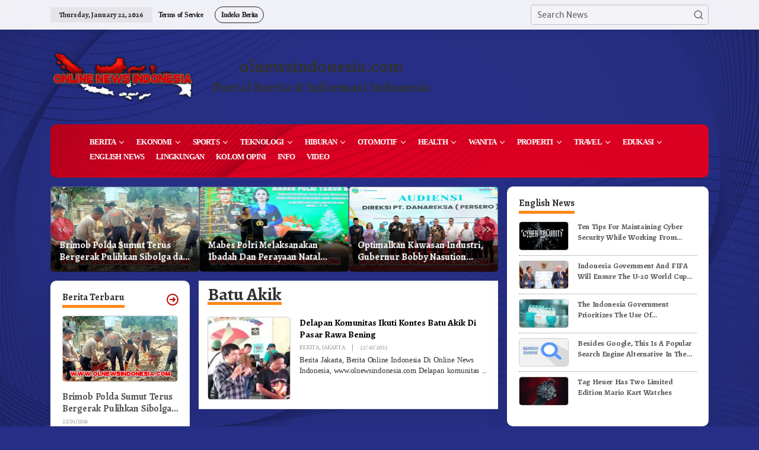

--- FILE ---
content_type: text/html; charset=UTF-8
request_url: https://olnewsindonesia.com/tag/batu-akik/
body_size: 19426
content:
<!DOCTYPE html>
<html lang="en-US">
<head itemscope="itemscope" itemtype="https://schema.org/WebSite">
<meta charset="UTF-8">
<meta name="viewport" content="width=device-width, initial-scale=1">
<link rel="profile" href="http://gmpg.org/xfn/11">
<script src="https://kit.fontawesome.com/935d8963d4.js" crossorigin="anonymous"></script>
<meta name='robots' content='index, follow, max-image-preview:large, max-snippet:-1, max-video-preview:-1' />
	<style>img:is([sizes="auto" i], [sizes^="auto," i]) { contain-intrinsic-size: 3000px 1500px }</style>
	
	<!-- This site is optimized with the Yoast SEO plugin v26.0 - https://yoast.com/wordpress/plugins/seo/ -->
	<title>Batu Akik Archives - ONLINE NEWS INDONESIA</title>
	<link rel="canonical" href="https://olnewsindonesia.com/tag/batu-akik/" />
	<meta property="og:locale" content="en_US" />
	<meta property="og:type" content="article" />
	<meta property="og:title" content="Batu Akik Archives - ONLINE NEWS INDONESIA" />
	<meta property="og:url" content="https://olnewsindonesia.com/tag/batu-akik/" />
	<meta property="og:site_name" content="ONLINE NEWS INDONESIA" />
	<meta name="twitter:card" content="summary_large_image" />
	<script type="application/ld+json" class="yoast-schema-graph">{"@context":"https://schema.org","@graph":[{"@type":"CollectionPage","@id":"https://olnewsindonesia.com/tag/batu-akik/","url":"https://olnewsindonesia.com/tag/batu-akik/","name":"Batu Akik Archives - ONLINE NEWS INDONESIA","isPartOf":{"@id":"https://olnewsindonesia.com/#website"},"primaryImageOfPage":{"@id":"https://olnewsindonesia.com/tag/batu-akik/#primaryimage"},"image":{"@id":"https://olnewsindonesia.com/tag/batu-akik/#primaryimage"},"thumbnailUrl":"https://olnewsindonesia.com/wp-content/uploads/2023/10/Onlinenewsindonesia23102304.webp","breadcrumb":{"@id":"https://olnewsindonesia.com/tag/batu-akik/#breadcrumb"},"inLanguage":"en-US"},{"@type":"ImageObject","inLanguage":"en-US","@id":"https://olnewsindonesia.com/tag/batu-akik/#primaryimage","url":"https://olnewsindonesia.com/wp-content/uploads/2023/10/Onlinenewsindonesia23102304.webp","contentUrl":"https://olnewsindonesia.com/wp-content/uploads/2023/10/Onlinenewsindonesia23102304.webp","width":700,"height":398},{"@type":"BreadcrumbList","@id":"https://olnewsindonesia.com/tag/batu-akik/#breadcrumb","itemListElement":[{"@type":"ListItem","position":1,"name":"Home","item":"https://olnewsindonesia.com/"},{"@type":"ListItem","position":2,"name":"Batu Akik"}]},{"@type":"WebSite","@id":"https://olnewsindonesia.com/#website","url":"https://olnewsindonesia.com/","name":"ONLINE NEWS INDONESIA","description":"Portal Berita &amp; Informasi Indonesia","potentialAction":[{"@type":"SearchAction","target":{"@type":"EntryPoint","urlTemplate":"https://olnewsindonesia.com/?s={search_term_string}"},"query-input":{"@type":"PropertyValueSpecification","valueRequired":true,"valueName":"search_term_string"}}],"inLanguage":"en-US"}]}</script>
	<!-- / Yoast SEO plugin. -->


<link rel='dns-prefetch' href='//fonts.googleapis.com' />
<link rel="alternate" type="application/rss+xml" title="ONLINE NEWS INDONESIA &raquo; Feed" href="https://olnewsindonesia.com/feed/" />
<link rel="alternate" type="application/rss+xml" title="ONLINE NEWS INDONESIA &raquo; Comments Feed" href="https://olnewsindonesia.com/comments/feed/" />
<link rel="alternate" type="application/rss+xml" title="ONLINE NEWS INDONESIA &raquo; Batu Akik Tag Feed" href="https://olnewsindonesia.com/tag/batu-akik/feed/" />
<script type="text/javascript">
/* <![CDATA[ */
window._wpemojiSettings = {"baseUrl":"https:\/\/s.w.org\/images\/core\/emoji\/16.0.1\/72x72\/","ext":".png","svgUrl":"https:\/\/s.w.org\/images\/core\/emoji\/16.0.1\/svg\/","svgExt":".svg","source":{"concatemoji":"https:\/\/olnewsindonesia.com\/wp-includes\/js\/wp-emoji-release.min.js?ver=6.8.3"}};
/*! This file is auto-generated */
!function(s,n){var o,i,e;function c(e){try{var t={supportTests:e,timestamp:(new Date).valueOf()};sessionStorage.setItem(o,JSON.stringify(t))}catch(e){}}function p(e,t,n){e.clearRect(0,0,e.canvas.width,e.canvas.height),e.fillText(t,0,0);var t=new Uint32Array(e.getImageData(0,0,e.canvas.width,e.canvas.height).data),a=(e.clearRect(0,0,e.canvas.width,e.canvas.height),e.fillText(n,0,0),new Uint32Array(e.getImageData(0,0,e.canvas.width,e.canvas.height).data));return t.every(function(e,t){return e===a[t]})}function u(e,t){e.clearRect(0,0,e.canvas.width,e.canvas.height),e.fillText(t,0,0);for(var n=e.getImageData(16,16,1,1),a=0;a<n.data.length;a++)if(0!==n.data[a])return!1;return!0}function f(e,t,n,a){switch(t){case"flag":return n(e,"\ud83c\udff3\ufe0f\u200d\u26a7\ufe0f","\ud83c\udff3\ufe0f\u200b\u26a7\ufe0f")?!1:!n(e,"\ud83c\udde8\ud83c\uddf6","\ud83c\udde8\u200b\ud83c\uddf6")&&!n(e,"\ud83c\udff4\udb40\udc67\udb40\udc62\udb40\udc65\udb40\udc6e\udb40\udc67\udb40\udc7f","\ud83c\udff4\u200b\udb40\udc67\u200b\udb40\udc62\u200b\udb40\udc65\u200b\udb40\udc6e\u200b\udb40\udc67\u200b\udb40\udc7f");case"emoji":return!a(e,"\ud83e\udedf")}return!1}function g(e,t,n,a){var r="undefined"!=typeof WorkerGlobalScope&&self instanceof WorkerGlobalScope?new OffscreenCanvas(300,150):s.createElement("canvas"),o=r.getContext("2d",{willReadFrequently:!0}),i=(o.textBaseline="top",o.font="600 32px Arial",{});return e.forEach(function(e){i[e]=t(o,e,n,a)}),i}function t(e){var t=s.createElement("script");t.src=e,t.defer=!0,s.head.appendChild(t)}"undefined"!=typeof Promise&&(o="wpEmojiSettingsSupports",i=["flag","emoji"],n.supports={everything:!0,everythingExceptFlag:!0},e=new Promise(function(e){s.addEventListener("DOMContentLoaded",e,{once:!0})}),new Promise(function(t){var n=function(){try{var e=JSON.parse(sessionStorage.getItem(o));if("object"==typeof e&&"number"==typeof e.timestamp&&(new Date).valueOf()<e.timestamp+604800&&"object"==typeof e.supportTests)return e.supportTests}catch(e){}return null}();if(!n){if("undefined"!=typeof Worker&&"undefined"!=typeof OffscreenCanvas&&"undefined"!=typeof URL&&URL.createObjectURL&&"undefined"!=typeof Blob)try{var e="postMessage("+g.toString()+"("+[JSON.stringify(i),f.toString(),p.toString(),u.toString()].join(",")+"));",a=new Blob([e],{type:"text/javascript"}),r=new Worker(URL.createObjectURL(a),{name:"wpTestEmojiSupports"});return void(r.onmessage=function(e){c(n=e.data),r.terminate(),t(n)})}catch(e){}c(n=g(i,f,p,u))}t(n)}).then(function(e){for(var t in e)n.supports[t]=e[t],n.supports.everything=n.supports.everything&&n.supports[t],"flag"!==t&&(n.supports.everythingExceptFlag=n.supports.everythingExceptFlag&&n.supports[t]);n.supports.everythingExceptFlag=n.supports.everythingExceptFlag&&!n.supports.flag,n.DOMReady=!1,n.readyCallback=function(){n.DOMReady=!0}}).then(function(){return e}).then(function(){var e;n.supports.everything||(n.readyCallback(),(e=n.source||{}).concatemoji?t(e.concatemoji):e.wpemoji&&e.twemoji&&(t(e.twemoji),t(e.wpemoji)))}))}((window,document),window._wpemojiSettings);
/* ]]> */
</script>
<link rel='stylesheet' id='dashicons-css' href='https://olnewsindonesia.com/wp-includes/css/dashicons.min.css?ver=6.8.3' type='text/css' media='all' />
<link rel='stylesheet' id='post-views-counter-frontend-css' href='https://olnewsindonesia.com/wp-content/plugins/post-views-counter/css/frontend.min.css?ver=1.5.5' type='text/css' media='all' />
<style id='wp-emoji-styles-inline-css' type='text/css'>

	img.wp-smiley, img.emoji {
		display: inline !important;
		border: none !important;
		box-shadow: none !important;
		height: 1em !important;
		width: 1em !important;
		margin: 0 0.07em !important;
		vertical-align: -0.1em !important;
		background: none !important;
		padding: 0 !important;
	}
</style>
<link rel='stylesheet' id='wp-block-library-css' href='https://olnewsindonesia.com/wp-includes/css/dist/block-library/style.min.css?ver=6.8.3' type='text/css' media='all' />
<style id='classic-theme-styles-inline-css' type='text/css'>
/*! This file is auto-generated */
.wp-block-button__link{color:#fff;background-color:#32373c;border-radius:9999px;box-shadow:none;text-decoration:none;padding:calc(.667em + 2px) calc(1.333em + 2px);font-size:1.125em}.wp-block-file__button{background:#32373c;color:#fff;text-decoration:none}
</style>
<style id='kia-post-subtitle-style-inline-css' type='text/css'>
.wp-block-kia-post-subtitle{box-sizing:border-box;word-break:break-word}.wp-block-kia-post-subtitle a{display:inline-block}.wp-block-kia-post-subtitle.no-subtitle{opacity:.333}

</style>
<style id='global-styles-inline-css' type='text/css'>
:root{--wp--preset--aspect-ratio--square: 1;--wp--preset--aspect-ratio--4-3: 4/3;--wp--preset--aspect-ratio--3-4: 3/4;--wp--preset--aspect-ratio--3-2: 3/2;--wp--preset--aspect-ratio--2-3: 2/3;--wp--preset--aspect-ratio--16-9: 16/9;--wp--preset--aspect-ratio--9-16: 9/16;--wp--preset--color--black: #000000;--wp--preset--color--cyan-bluish-gray: #abb8c3;--wp--preset--color--white: #ffffff;--wp--preset--color--pale-pink: #f78da7;--wp--preset--color--vivid-red: #cf2e2e;--wp--preset--color--luminous-vivid-orange: #ff6900;--wp--preset--color--luminous-vivid-amber: #fcb900;--wp--preset--color--light-green-cyan: #7bdcb5;--wp--preset--color--vivid-green-cyan: #00d084;--wp--preset--color--pale-cyan-blue: #8ed1fc;--wp--preset--color--vivid-cyan-blue: #0693e3;--wp--preset--color--vivid-purple: #9b51e0;--wp--preset--gradient--vivid-cyan-blue-to-vivid-purple: linear-gradient(135deg,rgba(6,147,227,1) 0%,rgb(155,81,224) 100%);--wp--preset--gradient--light-green-cyan-to-vivid-green-cyan: linear-gradient(135deg,rgb(122,220,180) 0%,rgb(0,208,130) 100%);--wp--preset--gradient--luminous-vivid-amber-to-luminous-vivid-orange: linear-gradient(135deg,rgba(252,185,0,1) 0%,rgba(255,105,0,1) 100%);--wp--preset--gradient--luminous-vivid-orange-to-vivid-red: linear-gradient(135deg,rgba(255,105,0,1) 0%,rgb(207,46,46) 100%);--wp--preset--gradient--very-light-gray-to-cyan-bluish-gray: linear-gradient(135deg,rgb(238,238,238) 0%,rgb(169,184,195) 100%);--wp--preset--gradient--cool-to-warm-spectrum: linear-gradient(135deg,rgb(74,234,220) 0%,rgb(151,120,209) 20%,rgb(207,42,186) 40%,rgb(238,44,130) 60%,rgb(251,105,98) 80%,rgb(254,248,76) 100%);--wp--preset--gradient--blush-light-purple: linear-gradient(135deg,rgb(255,206,236) 0%,rgb(152,150,240) 100%);--wp--preset--gradient--blush-bordeaux: linear-gradient(135deg,rgb(254,205,165) 0%,rgb(254,45,45) 50%,rgb(107,0,62) 100%);--wp--preset--gradient--luminous-dusk: linear-gradient(135deg,rgb(255,203,112) 0%,rgb(199,81,192) 50%,rgb(65,88,208) 100%);--wp--preset--gradient--pale-ocean: linear-gradient(135deg,rgb(255,245,203) 0%,rgb(182,227,212) 50%,rgb(51,167,181) 100%);--wp--preset--gradient--electric-grass: linear-gradient(135deg,rgb(202,248,128) 0%,rgb(113,206,126) 100%);--wp--preset--gradient--midnight: linear-gradient(135deg,rgb(2,3,129) 0%,rgb(40,116,252) 100%);--wp--preset--font-size--small: 13px;--wp--preset--font-size--medium: 20px;--wp--preset--font-size--large: 36px;--wp--preset--font-size--x-large: 42px;--wp--preset--spacing--20: 0.44rem;--wp--preset--spacing--30: 0.67rem;--wp--preset--spacing--40: 1rem;--wp--preset--spacing--50: 1.5rem;--wp--preset--spacing--60: 2.25rem;--wp--preset--spacing--70: 3.38rem;--wp--preset--spacing--80: 5.06rem;--wp--preset--shadow--natural: 6px 6px 9px rgba(0, 0, 0, 0.2);--wp--preset--shadow--deep: 12px 12px 50px rgba(0, 0, 0, 0.4);--wp--preset--shadow--sharp: 6px 6px 0px rgba(0, 0, 0, 0.2);--wp--preset--shadow--outlined: 6px 6px 0px -3px rgba(255, 255, 255, 1), 6px 6px rgba(0, 0, 0, 1);--wp--preset--shadow--crisp: 6px 6px 0px rgba(0, 0, 0, 1);}:where(.is-layout-flex){gap: 0.5em;}:where(.is-layout-grid){gap: 0.5em;}body .is-layout-flex{display: flex;}.is-layout-flex{flex-wrap: wrap;align-items: center;}.is-layout-flex > :is(*, div){margin: 0;}body .is-layout-grid{display: grid;}.is-layout-grid > :is(*, div){margin: 0;}:where(.wp-block-columns.is-layout-flex){gap: 2em;}:where(.wp-block-columns.is-layout-grid){gap: 2em;}:where(.wp-block-post-template.is-layout-flex){gap: 1.25em;}:where(.wp-block-post-template.is-layout-grid){gap: 1.25em;}.has-black-color{color: var(--wp--preset--color--black) !important;}.has-cyan-bluish-gray-color{color: var(--wp--preset--color--cyan-bluish-gray) !important;}.has-white-color{color: var(--wp--preset--color--white) !important;}.has-pale-pink-color{color: var(--wp--preset--color--pale-pink) !important;}.has-vivid-red-color{color: var(--wp--preset--color--vivid-red) !important;}.has-luminous-vivid-orange-color{color: var(--wp--preset--color--luminous-vivid-orange) !important;}.has-luminous-vivid-amber-color{color: var(--wp--preset--color--luminous-vivid-amber) !important;}.has-light-green-cyan-color{color: var(--wp--preset--color--light-green-cyan) !important;}.has-vivid-green-cyan-color{color: var(--wp--preset--color--vivid-green-cyan) !important;}.has-pale-cyan-blue-color{color: var(--wp--preset--color--pale-cyan-blue) !important;}.has-vivid-cyan-blue-color{color: var(--wp--preset--color--vivid-cyan-blue) !important;}.has-vivid-purple-color{color: var(--wp--preset--color--vivid-purple) !important;}.has-black-background-color{background-color: var(--wp--preset--color--black) !important;}.has-cyan-bluish-gray-background-color{background-color: var(--wp--preset--color--cyan-bluish-gray) !important;}.has-white-background-color{background-color: var(--wp--preset--color--white) !important;}.has-pale-pink-background-color{background-color: var(--wp--preset--color--pale-pink) !important;}.has-vivid-red-background-color{background-color: var(--wp--preset--color--vivid-red) !important;}.has-luminous-vivid-orange-background-color{background-color: var(--wp--preset--color--luminous-vivid-orange) !important;}.has-luminous-vivid-amber-background-color{background-color: var(--wp--preset--color--luminous-vivid-amber) !important;}.has-light-green-cyan-background-color{background-color: var(--wp--preset--color--light-green-cyan) !important;}.has-vivid-green-cyan-background-color{background-color: var(--wp--preset--color--vivid-green-cyan) !important;}.has-pale-cyan-blue-background-color{background-color: var(--wp--preset--color--pale-cyan-blue) !important;}.has-vivid-cyan-blue-background-color{background-color: var(--wp--preset--color--vivid-cyan-blue) !important;}.has-vivid-purple-background-color{background-color: var(--wp--preset--color--vivid-purple) !important;}.has-black-border-color{border-color: var(--wp--preset--color--black) !important;}.has-cyan-bluish-gray-border-color{border-color: var(--wp--preset--color--cyan-bluish-gray) !important;}.has-white-border-color{border-color: var(--wp--preset--color--white) !important;}.has-pale-pink-border-color{border-color: var(--wp--preset--color--pale-pink) !important;}.has-vivid-red-border-color{border-color: var(--wp--preset--color--vivid-red) !important;}.has-luminous-vivid-orange-border-color{border-color: var(--wp--preset--color--luminous-vivid-orange) !important;}.has-luminous-vivid-amber-border-color{border-color: var(--wp--preset--color--luminous-vivid-amber) !important;}.has-light-green-cyan-border-color{border-color: var(--wp--preset--color--light-green-cyan) !important;}.has-vivid-green-cyan-border-color{border-color: var(--wp--preset--color--vivid-green-cyan) !important;}.has-pale-cyan-blue-border-color{border-color: var(--wp--preset--color--pale-cyan-blue) !important;}.has-vivid-cyan-blue-border-color{border-color: var(--wp--preset--color--vivid-cyan-blue) !important;}.has-vivid-purple-border-color{border-color: var(--wp--preset--color--vivid-purple) !important;}.has-vivid-cyan-blue-to-vivid-purple-gradient-background{background: var(--wp--preset--gradient--vivid-cyan-blue-to-vivid-purple) !important;}.has-light-green-cyan-to-vivid-green-cyan-gradient-background{background: var(--wp--preset--gradient--light-green-cyan-to-vivid-green-cyan) !important;}.has-luminous-vivid-amber-to-luminous-vivid-orange-gradient-background{background: var(--wp--preset--gradient--luminous-vivid-amber-to-luminous-vivid-orange) !important;}.has-luminous-vivid-orange-to-vivid-red-gradient-background{background: var(--wp--preset--gradient--luminous-vivid-orange-to-vivid-red) !important;}.has-very-light-gray-to-cyan-bluish-gray-gradient-background{background: var(--wp--preset--gradient--very-light-gray-to-cyan-bluish-gray) !important;}.has-cool-to-warm-spectrum-gradient-background{background: var(--wp--preset--gradient--cool-to-warm-spectrum) !important;}.has-blush-light-purple-gradient-background{background: var(--wp--preset--gradient--blush-light-purple) !important;}.has-blush-bordeaux-gradient-background{background: var(--wp--preset--gradient--blush-bordeaux) !important;}.has-luminous-dusk-gradient-background{background: var(--wp--preset--gradient--luminous-dusk) !important;}.has-pale-ocean-gradient-background{background: var(--wp--preset--gradient--pale-ocean) !important;}.has-electric-grass-gradient-background{background: var(--wp--preset--gradient--electric-grass) !important;}.has-midnight-gradient-background{background: var(--wp--preset--gradient--midnight) !important;}.has-small-font-size{font-size: var(--wp--preset--font-size--small) !important;}.has-medium-font-size{font-size: var(--wp--preset--font-size--medium) !important;}.has-large-font-size{font-size: var(--wp--preset--font-size--large) !important;}.has-x-large-font-size{font-size: var(--wp--preset--font-size--x-large) !important;}
:where(.wp-block-post-template.is-layout-flex){gap: 1.25em;}:where(.wp-block-post-template.is-layout-grid){gap: 1.25em;}
:where(.wp-block-columns.is-layout-flex){gap: 2em;}:where(.wp-block-columns.is-layout-grid){gap: 2em;}
:root :where(.wp-block-pullquote){font-size: 1.5em;line-height: 1.6;}
</style>
<link rel='stylesheet' id='newkarma-core-css' href='https://olnewsindonesia.com/wp-content/plugins/newkarma-core/css/newkarma-core.css?ver=2.0.5' type='text/css' media='all' />
<link rel='stylesheet' id='newkarma-fonts-css' href='https://fonts.googleapis.com/css?family=Alegreya%3Aregular%2Citalic%2C700%7CMerriweather+Sans%3Aregular%2Citalic%2C700%2C300%26subset%3Dlatin%2C&#038;ver=2.1.0' type='text/css' media='all' />
<link rel='stylesheet' id='newkarma-style-css' href='https://olnewsindonesia.com/wp-content/themes/newkarma/style.css?ver=2.1.0' type='text/css' media='all' />
<style id='newkarma-style-inline-css' type='text/css'>
body{color:#323233;font-family:"Merriweather Sans","Helvetica", Arial;font-weight:500;font-size:14px;}h1.entry-title{color:#dd0022;}kbd,a.button,button,.button,button.button,input[type="button"],input[type="reset"],input[type="submit"],.tagcloud a,.tagcloud ul,.prevnextpost-links a .prevnextpost,.page-links .page-link-number,ul.page-numbers li span.page-numbers,.sidr,#navigationamp,.gmr_widget_content ul.gmr-tabs,.index-page-numbers,.cat-links-bg{background-color:#dd0022;}blockquote,a.button,button,.button,button.button,input[type="button"],input[type="reset"],input[type="submit"],.gmr-theme div.sharedaddy h3.sd-title:before,.gmr_widget_content ul.gmr-tabs li a,.bypostauthor > .comment-body{border-color:#dd0022;}.gmr-meta-topic a,.newkarma-rp-widget .rp-number,.gmr-owl-carousel .gmr-slide-topic a,.tab-comment-number{color:#fe8917;}.page-title span,h3.comment-reply-title,.widget-title span,.gmr_widget_content ul.gmr-tabs li a.js-tabs__title-active{border-color:#fe8917;}.gmr-menuwrap #primary-menu > li > a:hover,.gmr-menuwrap #primary-menu > li.page_item_has_children:hover > a,.gmr-menuwrap #primary-menu > li.menu-item-has-children:hover > a,.gmr-mainmenu #primary-menu > li:hover > a,.gmr-mainmenu #primary-menu > .current-menu-item > a,.gmr-mainmenu #primary-menu > .current-menu-ancestor > a,.gmr-mainmenu #primary-menu > .current_page_item > a,.gmr-mainmenu #primary-menu > .current_page_ancestor > a{box-shadow:inset 0px -5px 0px 0px#fe8917;}.tab-content .newkarma-rp-widget .rp-number,.owl-theme .owl-controls .owl-page.active span{background-color:#fe8917;}a{color:#ba0801;}a:hover,a:focus,a:active{color:#e54e2c;}.site-title a{color:#ff0000;}.site-description{color:#999999;}.gmr-menuwrap,.gmr-sticky .top-header.sticky-menu,.gmr-mainmenu #primary-menu .sub-menu,.gmr-mainmenu #primary-menu .children{background-color:#ff0000;}#gmr-responsive-menu,.gmr-mainmenu #primary-menu > li > a,.gmr-mainmenu #primary-menu .sub-menu a,.gmr-mainmenu #primary-menu .children a,.sidr ul li ul li a,.sidr ul li a,#navigationamp ul li ul li a,#navigationamp ul li a{color:#ffffff;}.gmr-mainmenu #primary-menu > li.menu-border > a span,.gmr-mainmenu #primary-menu > li.page_item_has_children > a:after,.gmr-mainmenu #primary-menu > li.menu-item-has-children > a:after,.gmr-mainmenu #primary-menu .sub-menu > li.page_item_has_children > a:after,.gmr-mainmenu #primary-menu .sub-menu > li.menu-item-has-children > a:after,.gmr-mainmenu #primary-menu .children > li.page_item_has_children > a:after,.gmr-mainmenu #primary-menu .children > li.menu-item-has-children > a:after{border-color:#ffffff;}#gmr-responsive-menu:hover,.gmr-mainmenu #primary-menu > li:hover > a,.gmr-mainmenu #primary-menu .current-menu-item > a,.gmr-mainmenu #primary-menu .current-menu-ancestor > a,.gmr-mainmenu #primary-menu .current_page_item > a,.gmr-mainmenu #primary-menu .current_page_ancestor > a,.sidr ul li ul li a:hover,.sidr ul li a:hover{color:#ffffff;}.gmr-mainmenu #primary-menu > li.menu-border:hover > a span,.gmr-mainmenu #primary-menu > li.menu-border.current-menu-item > a span,.gmr-mainmenu #primary-menu > li.menu-border.current-menu-ancestor > a span,.gmr-mainmenu #primary-menu > li.menu-border.current_page_item > a span,.gmr-mainmenu #primary-menu > li.menu-border.current_page_ancestor > a span,.gmr-mainmenu #primary-menu > li.page_item_has_children:hover > a:after,.gmr-mainmenu #primary-menu > li.menu-item-has-children:hover > a:after{border-color:#ffffff;}.gmr-mainmenu #primary-menu > li:hover > a,.gmr-mainmenu #primary-menu .current-menu-item > a,.gmr-mainmenu #primary-menu .current-menu-ancestor > a,.gmr-mainmenu #primary-menu .current_page_item > a,.gmr-mainmenu #primary-menu .current_page_ancestor > a{background-color:#ff0000;}.gmr-secondmenuwrap,.gmr-secondmenu #primary-menu .sub-menu,.gmr-secondmenu #primary-menu .children{background-color:#ffffff;}.gmr-secondmenu #primary-menu > li > a,.gmr-secondmenu #primary-menu .sub-menu a,.gmr-secondmenu #primary-menu .children a{color:#444444;}.gmr-secondmenu #primary-menu > li.page_item_has_children > a:after,.gmr-secondmenu #primary-menu > li.menu-item-has-children > a:after,.gmr-secondmenu #primary-menu .sub-menu > li.page_item_has_children > a:after,.gmr-secondmenu #primary-menu .sub-menu > li.menu-item-has-children > a:after,.gmr-secondmenu #primary-menu .children > li.page_item_has_children > a:after,.gmr-secondmenu #primary-menu .children > li.menu-item-has-children > a:after{border-color:#444444;}.gmr-topnavwrap{background-color:#ffffff;}#gmr-topnavresponsive-menu svg,.gmr-topnavmenu #primary-menu > li > a,.gmr-top-date,.search-trigger .gmr-icon{color:#222222;}.gmr-topnavmenu #primary-menu > li.menu-border > a span,.gmr-topnavmenu #primary-menu > li.page_item_has_children > a:after,.gmr-topnavmenu #primary-menu > li.menu-item-has-children > a:after,.gmr-topnavmenu #primary-menu .sub-menu > li.page_item_has_children > a:after,.gmr-topnavmenu #primary-menu .sub-menu > li.menu-item-has-children > a:after,.gmr-topnavmenu #primary-menu .children > li.page_item_has_children > a:after,.gmr-topnavmenu #primary-menu .children > li.menu-item-has-children > a:after{border-color:#222222;}#gmr-topnavresponsive-menu:hover,.gmr-topnavmenu #primary-menu > li:hover > a,.gmr-topnavmenu #primary-menu .current-menu-item > a,.gmr-topnavmenu #primary-menu .current-menu-ancestor > a,.gmr-topnavmenu #primary-menu .current_page_item > a,.gmr-topnavmenu #primary-menu .current_page_ancestor > a,.gmr-social-icon ul > li > a:hover{color:#ff0000;}.gmr-topnavmenu #primary-menu > li.menu-border:hover > a span,.gmr-topnavmenu #primary-menu > li.menu-border.current-menu-item > a span,.gmr-topnavmenu #primary-menu > li.menu-border.current-menu-ancestor > a span,.gmr-topnavmenu #primary-menu > li.menu-border.current_page_item > a span,.gmr-topnavmenu #primary-menu > li.menu-border.current_page_ancestor > a span,.gmr-topnavmenu #primary-menu > li.page_item_has_children:hover > a:after,.gmr-topnavmenu #primary-menu > li.menu-item-has-children:hover > a:after{border-color:#ff0000;}.gmr-owl-carousel .gmr-slide-title a{color:#ffffff;}.gmr-owl-carousel .item:hover .gmr-slide-title a{color:#cccccc;}.site-main-single{background-color:#ffffff;}.gmr-related-infinite .view-more-button:hover{color:#ffffff;}.site-main-archive{background-color:#ffffff;}ul.page-numbers li span.page-numbers{color:#ffffff;}.site-main-archive,a.read-more{color:#323233;}.site-main-archive h2.entry-title a,.site-main-archive .gmr-ajax-text{color:#000000;}.site-main-archive .gmr-archive:hover h2.entry-title a{color:#e54e2c;}.gmr-focus-news.gmr-focus-gallery h2.entry-title a,.item .gmr-slide-title a,.newkarma-rp-widget .gmr-rp-bigthumbnail .gmr-rp-bigthumb-content .title-bigthumb{color:#ffffff;}.gmr-focus-news.gmr-focus-gallery:hover h2.entry-title a,.item:hover .gmr-slide-title a,.newkarma-rp-widget .gmr-rp-bigthumbnail:hover .gmr-rp-bigthumb-content .title-bigthumb{color:#ffff00;}h1,h2,h3,h4,h5,h6,.heading-font,.menu,.rp-title,.rsswidget,.gmr-metacontent,.gmr-metacontent-single,.gmr-ajax-text,.view-more-button,ul.single-social-icon li.social-text,.page-links,.gmr-top-date,ul.page-numbers li{font-family:"Alegreya","Helvetica", Arial;}.entry-content-single{font-size:16px;}h1{font-size:30px;}h2{font-size:26px;}h3{font-size:24px;}h4{font-size:20px;}h5{font-size:18px;}h6{font-size:16px;}.site-footer{background-color:#ff0000;color:#ffffff;}ul.footer-social-icon li a{color:#ffffff;}ul.footer-social-icon li a,.footer-content{border-color:#ffffff;}ul.footer-social-icon li a:hover{color:#999;border-color:#999;}.site-footer a{color:#d7d7d7;}.site-footer a:hover{color:#999;}
</style>
<link rel="https://api.w.org/" href="https://olnewsindonesia.com/wp-json/" /><link rel="alternate" title="JSON" type="application/json" href="https://olnewsindonesia.com/wp-json/wp/v2/tags/25946" /><link rel="EditURI" type="application/rsd+xml" title="RSD" href="https://olnewsindonesia.com/xmlrpc.php?rsd" />
<meta name="generator" content="WordPress 6.8.3" />
<style type="text/css" id="custom-background-css">
body.custom-background { background-color: #220b60; background-image: url("https://olnewsindonesia.com/wp-content/uploads/2025/03/tile-bg-scaled.jpg"); background-position: center center; background-size: cover; background-repeat: no-repeat; background-attachment: fixed; }
</style>
	<link rel="icon" href="https://olnewsindonesia.com/wp-content/uploads/2019/04/cropped-OLNEWS-INDONESIA-SITE-90x90.png" sizes="32x32" />
<link rel="icon" href="https://olnewsindonesia.com/wp-content/uploads/2019/04/cropped-OLNEWS-INDONESIA-SITE.webp" sizes="192x192" />
<link rel="apple-touch-icon" href="https://olnewsindonesia.com/wp-content/uploads/2019/04/cropped-OLNEWS-INDONESIA-SITE.webp" />
<meta name="msapplication-TileImage" content="https://olnewsindonesia.com/wp-content/uploads/2019/04/cropped-OLNEWS-INDONESIA-SITE.webp" />
		<style type="text/css" id="wp-custom-css">
			
/* Page Redaksi */
article#post-1635 {
	margin-left: 20px;
	p, li {
		margin-bottom: 5px;
		margin-left: 40px;
	}
	h2 {
		margin-bottom: 20px;
	}
	ul li:last-child {
		margin-bottom: 10px;
	}
	#redaksi-container {
		display: flex;
    border-top: 1px dotted #888;
    padding-top: 20px;
    margin: 40px 20px 20px 0px;
	}
}

.leftside-menu {
	margin: auto;
	padding: 2px 18px 0px 18px;
	.fa-globe {
		color: #ddd;
		font-size: 4em;
	}
}
.widget-title span, .page-title span {
	padding: 0 0 5px 0;
	margin-bottom: 5px;
}
#copyright-menu {
	display: inline;
}
.breadcrumbs, #copyright-menu li {
	text-transform: uppercase;
	letter-spacing: -1px;
	word-spacing: 2px;
}
#copyright-menu li:hover {
	border-bottom: 4px solid #fe8917;
}

.wp-block-image img {
	border-radius: 10px;
	border: 1px dotted #888;
	margin-bottom: 15px;
}

li, p {
	font-family: "Merriweather", "Times New Roman";
	letter-spacing: -0.3px;
	word-spacing: 1.8px;
}
.entry-content-single p {
	line-height: 1.45em;
}
li:last-child {
	margin-bottom: 15px;
}
h1 {
	font-size: 30px !important;
}
h2.entry-title {
	font-size: 1.1em;
	letter-spacing: 0px;
	font-weight: 600 !important;
}
h4 {
	font-size: 18px !important;
}
h4.infinite-related-title {
	font-size: 13px !important;
}

.entry-header h1.entry-title {
	color: #555;
}

.header-site-info {
	text-align: center;
	margin-left: 30px;
	h1 {
		margin: 4px;
	}
	h3 {
		color: #ddd;
		font-size: 1.2em;
		border-top: 2px solid #ddd;
		margin: 0px 4px;
		padding-top: 8px;
	}
}

.newkarma-rp-widget {
	.rp-number {
		margin-top: 1px;
		font-size: 1.1em;
		color: #555;
	}
	.rp-number::after {
		content: '. ';
	}
	.gmr-rp-number-content {
		margin-left: 18px;	
	}
}

a.rp-title {
	color: #555;
}
a.rp-title:hover {
	color: #dd0022;
}

.post-views-label, .post-views-count {
	font-family: "Sans";
	font-size: 0.7em;
	font-weight: 400;
	letter-spacing: -0.8px;
}

body.custom-background {
	background-color: rgba(0, 11, 112, 0.85);
	background-image: url(/wp-content/uploads/2025/03/tile-bg-resize.webp);
	background-blend-mode: multiply;
}

.site .inner-wrap {
	margin: auto;
}
.site-main-single {
	background-color: #fff;
}

.container-topnav, .container {
	padding-left: 0px;
	padding-right: 0px;
}

.gmr-menuwrap, .index-page-numbers {
	display: flex;
	border-radius: 10px;
	padding: 20px 20px;
	background-color: #dd0022;
	background-image: url(/wp-content/uploads/2025/03/tile-bg-resize.webp);
	background-blend-mode: multiply;
}

.index-page-numbers {
	display: block !important;
	.cat-item {
		line-height: 0.8em;
		padding: 0px !important;
		margin-bottom: 0px;
	}
	.cat-item:last-child {
		border-bottom: none;
	}
	li a {
		padding: 8px 0px;
		margin: 0px 20px;
	}
}

.gmr-mainmenu #primary-menu .sub-menu {
	background-color: #dd0022 !important;
	border-radius: 5px;
	width: 220px;
	background-image: url(/wp-content/uploads/2025/03/tile-bg-resize.webp);
	background-blend-mode: multiply;
	.menu-item {
		font-family: "Lato";
		font-weight: 600;
		border-bottom: 1px dotted #888;
		padding-left: 8px;
		padding-right: 8px;
		a::before {
			content: '# ';
		}
	}
	.menu-item:hover {
		background-color: #dd0022dd;
	}
}

.nav-next span::after {
	content: " ⇒";
}
.nav-previous span::before {
	content: "⇐ ";
}

.gmr-mainmenu {
	margin: auto;
}

.gmr-mainmenu #primary-menu {
	li:hover > a, .current-menu-item > a {
		border-radius: 5px;
		padding: 0px 8px 5px 8px;
		background-color: #aa0022;
	}
	li:last-child {
		margin-bottom: 0px;
	}
}
#primary-menu > li:last-child {
	margin-bottom: 0px;
}

.tns-controls button {
	background-color: #dd002288;
	color: #bbb;
	border-radius: 50% !important;
}

.site-footer {
	font-family: "Lato" !important;
	background-color: #dd0022;
	background-image: url(/wp-content/uploads/2025/03/tile-bg-resize.webp);
	background-blend-mode: multiply;
	max-width: 1110px;
	padding-left: 20px;
	padding-right: 20px;
	border-radius: 10px;
	margin-bottom: 40px;
	a {
		font-family: "Lato";
		font-weight: 400;
	}
	a:hover {
		color: #fff;
	};
}

#footer-sidebar {
	margin-bottom: 10px;
	.col-md-footer4:first-child {
		padding-left: 10px;
		width: 33% !important;
		.widget_custom_html {
			background-color: #fff0 !important;
			.map-wrapper {
				display: flex;
				span {
					padding-top: 3px;
					margin-right: 10px;
					font-size: 2.4em;
				}
			}
		}
	}
	.col-md-footer4 {
		width: 67% !important;
		padding: 0px;
		.widget_custom_html {
			padding: 8px 8px 3px 8px;
			margin: 0px !important;
			background-color: #eee !important;
			border-radius: 10px;
		}
	}
}

.footer-column .widget {
	padding: 0px 0px 0px 15px;
	margin: 0px;
	background-color: #fff0 !important;
	box-shadow: none;
	p {
		margin-bottom: 10px;
	}
}

ul.footer-social-icon {
	padding: 0px;
	margin: auto;
	line-height: 1em;
	li {
		margin-bottom: 0px !important;
	}
}
ul.footer-social-icon li a:hover {
	color: #fe8917;
}


.wrap-social-single {
	border: 1px dotted #bbb;
	border-radius: 5px;
	margin-bottom: 30px;
}

.nav-links a {
	font-family: "Lato";
	font-size: 0.95em;
	letter-spacing: -0.4px;
	word-spacing: 1.8px;
}
span.tags-links {
	display: block;
	width: 100%;
	a {
		font-family: "Sans";
		font-size: 0.8em;
		letter-spacing: -0.7px;
	}
	a::before {
		content: '# ';
	}
	a:hover {
		color: #555;
	}
}

.widget, .site-main-single {
	border-radius: 10px;
	padding: 20px;
}
.widget ul.children {
	margin-top: 0px;
}
.widget li {
	padding-top: 8px;
	margin-top: 8px;
	border-top: 1px dotted #888;
}
.widget li:first-child {
	border: none;
}

.col-md-sgl-c {
	width: 82%;
}
.col-md-content-c {
	.page-title {
		padding-top: 25px;
		border-radius: 10px 10px 0 0;
	}
	#main {
		border-radius: 0 0 10px 10px;
	}
}

.content-thumbnail img, .other-content-thumbnail img, .content-big-thumbnail img {
	border-radius: 5px;
	border: 1px dotted #999;
}

.gmr-featured-wrap, .wp-caption {
	img {
		width: 92%;
		margin: auto;
		border-radius: 10px;
		border: 1px dotted #666;
	}
}
.wp-caption-text, figcaption {
	margin: -3px 25px 10px 25px !important;
	text-align: center;
  padding-top: 5px;
}
.gmr-attachment-img figcaption {
	margin: 0 auto !important;
	padding: 5px 0 3px 0;
	width: 92%;
	text-align: center;
}
.gmr-featured-wrap {
	margin: 20px 0;
}
.wp-caption-text.gallery-caption {
	margin: 0 auto !important;
}

.gmr-newinfinite {
	padding-left: 15px;
	p {
		margin-bottom: 0px;
	}
}
.gmr-slider-content .gmr-slide-title {
	border-radius: 5px !important;
}
.gmr-widget-carousel .gmr-slide-title {
	padding-left: 35px !important;
	padding-top: 30px !important;
	background-color: #5555;
	border-radius: 5px !important;
	backdrop-filter: blur(2px);
	.cat-links-bg {
		border-radius: 5px;
	}
	.cat-links-bg:hover {
		background-color: #aa0000;
	}
}
.gmr-slide-title:hover {
	a.rp-title {
		color: #fe8917;
	}
}

.gmr-logo {
	margin: 20px 0px;
	display: flex;
	align-items: center;
	img {
		height: 110px;
		width: 250px;
	}
	p { 
		margin-left: 30px;
	}
	h1 {
		font-size: 4.1em !important;
		color: #ddd;
	}
}
.newkarma-core-topbanner {
	width: 0% !important;
}
.gmr-list-related {
	margin: 25px auto;
	ul {
		margin-top: 20px;
		li { 
			max-width: 49%;
			display: flex;
			padding-left: 20px;
			font-weight: 700;
			margin-bottom: 10px;
		}
		li::before {
			content: ".";
			font-size: 3em;
			line-height: 0;
			color: #dd0022bb;
		}
	}
}
.newkarma-core-related-title {
	padding: 0px 0px 15px 5px;
	border-bottom: 1px dotted #888;
}

.gmr-gallery-related {
	margin-bottom: 0px;
	.newkarma-core-related-title {
		padding: 8px 12px;
		background-color: #fff0;
		border: 1px dotted #999;
		border-radius: 0 0 5px 5px;
		margin-top: -3px;
	}
	ul li .other-content-thumbnail img {
		border-bottom: 1px dotted #9990;
	}
	ul li:hover {
		.newkarma-core-related-title {
			border: 1px dotted #dd0022;
			background-color: #dd002210;
			a {
				color: #dd0022;
			}
		}
		.other-content-thumbnail img {
			border-bottom: 1px dotted #d020;
			border-top: 1px dotted #dd0022;
			border-left: 1px dotted #dd0022;
			border-right: 1px dotted #dd0022;
		}
	}
}

.gmr-related-infinite {
	h4.infinite-related-title {
		padding: 10px 12px;
    border-left: 1px dotted #888;
		border-right: 1px dotted #888;
		border-bottom: 1px dotted #888;
    border-radius: 0 0 5px 5px;
		margin-top: -3px;
	}
	.item-infinite:hover {
		a {
			color: #dd0022;
		}
		.infinite-related-title {
			background-color: #dd002210;
		}
	}
}

.other-content-thumbnail {
	margin-bottom: 0px !important;
}

#primary-menu > li > a {
	font-family: "Lato";
	font-size: 0.96em;
	font-weight: 500px;
	letter-spacing: -0.8px;
	padding: 0px 8px 5px 8px;
	margin: 0px 2px;
}

.gmr-az-list {
	margin-bottom: 35px;
	li { 
		line-height: 1.3em;
		letter-spacing: -0.2px;
		word-spacing: 0.2em;
		padding: 0px 0px 0px 15px; 
	}
	li a:first-child::before {
		content: '# ';
	}
}
.gmr-single .view-more-button {
	margin: 10px auto !important;
}
button.view-more-button {
	font-family: "Lato";
	padding: 7px 11px;
	font-size: 1em;
	margin: 20px auto !important;
}
.view-more-button:hover {
	background-color: #bb0022;
}
.gmr-socialicon-share {
	min-width: 143px;
	li a {
		line-height: 2.3em !important;
	}
}
.gmr-footer-logo {
	margin-top: 50px;
}
.gmr-footer-logo img {
	max-height: 90px;
	height: auto;
	max-width: 100%;
}

.gmr-ontop {
	right: 30px;
	bottom: 40px;
	border: 3px solid #ddd;
	border-radius: 50%;
	font-size: 2.2em;
	color: #ddd;
	background-color: #dd0022;
	opacity: 0.8;
}
.gmr-ontop:hover {
	font-weight: bold;
	opacity: 1;
}
.gmr-topnavwrap {
	background-color: #fffe;
	backdrop-filter: blur(2px);
}
.gmr-box-content-single {
	padding-bottom: 0px;
}
.no-results .gmr-box-content-single {
	padding-bottom: 25px;
}
.current-menu-ancestor > a {
	border-radius: 5px;
	background-color: #bb0000 !important;
}

@media screen and (max-width: 1023px) {
	article#post-1635 {
		margin-left: 5px;
		p, li {
			margin-bottom: 5px;
			margin-left: 11px;
			font-size: 0.85em;
		}
		ul {
			padding-left: 25px;
		}
		h2 {
			font-size: 1.2em;
			margin-bottom: 10px;
		}
		ul li:last-child {
			margin-bottom: 10px;
		}
		#redaksi-container {
			display: flex;
			border-top: 1px dotted #888;
			padding-top: 20px;
			margin: 40px 20px 20px 0px;
		}
	}
	
	.entry-content-single p {
		font-size: 0.9em;
	}
	
	.sidr-class-header-site-info, .header-site-info {
		visibility: hidden;
	}
	.wp-block-embed iframe {
		height: auto;
		.wp-element-caption {
			font-size: 0.5em !important;
		}
	}
	.col-md-sgl-c {
		width: 100%;
	}
	.gmr-logo {
		margin: 0px;
		h1 {
			visibility: hidden !important;
			width: 0px;
		}
		p {
			width: 0px;
		}
		img {
			max-height: 50px;
			width: auto;
			margin: auto;
		}
	}
	.row-flex.last-row {
		margin-left: 0px !important;
	}
	.sidr-class-gmr-logo h1 {
		visibility: hidden;
	}
	.sidr-class-gmr-logo {
		border-radius: 10px;
		border: 2px solid #888;
	}
	.sidr {
		background-color: #0000;
		.sidr-inner .sidr-class-menu {
			background-color: #dd0022;
			width: 100%;
			margin: auto;
			padding: 0px 20px;
			border-radius: 10px;
			background-image: url(/wp-content/uploads/2025/03/tile-bg-resize.webp);
			background-blend-mode: multiply;
			li {
				border-bottom: 1px dotted #bbb;
			}
			li:last-child {
				border-bottom: none;
			}
		}
	}
	.sidr .sidr-inner {
		margin: 10px 15px 0px 15px;
		background-color: #fff0;
		padding: 0 0 0;
	}
	.container-topnav, .container {
		margin: 0px 15px;
	}
	.container-topnav {
		background-color: #fff;
		padding: 0px 15px;
		border-radius: 10px;
		border: 2px solid #888;
		margin-top: 10px;
	}
	.gmr-topnavwrap {
		background-color: #fff0;
	}
	a#sidr-id-close-topnavmenu-button svg {
		right: 30px;
		top: 20px;
		font-weight: bold;
		font-size: 2.5em;
		color: #555;
	}
	.tns-controls button {
		background-color: #dd002288;
		color: #bbb;
		border-radius: 50% !important;
	}
	.gmr-footer-logo {
		margin-top: 20px;
		img {
			height: 90px;
			width: auto;
			max-height: none;
		}
	}
	.gmr-ontop {
		bottom: 25px;
		right: 20px;
		font-size: 1.8em;
		border-radius: 50%;
		color: #bbb;
		border: 2px solid #bbb;
		background-color: #dd0022;
		opacity: 1;
	}
	.widget a img {
		width: 100% !important;
		height: auto !important;
	}
	.site-footer {
		margin: 10px 15px 20px 15px;
	}
	.gmr-social-share-intop {
		min-width: 140px;
	}
	.gmr-box-content-single:first-child {
		padding: 15px 0px;
	}
	.single-head-wrap {
		padding: 15px 0px 0px 0px;
		.breadcrumbs {
			font-size: 1em;
			text-transform: uppercase;
		}
	}
	.entry-header h1.entry-title {
		font-size: 1.4em !important;
	}
	ul.footer-social-icon {
		padding-top: 5px;
	}
	ul#copyright-menu {
		display: block;
		margin-bottom: 15px;
	}
	#footer-sidebar {
		.col-md-footer4:first-child, .col-md-footer4 {
			width: 100% !important;
		}
	}
}		</style>
		</head>

<body class="archive tag tag-batu-akik tag-25946 custom-background wp-theme-newkarma gmr-theme gmr-sticky group-blog hfeed" itemscope="itemscope" itemtype="https://schema.org/WebPage">

<a class="skip-link screen-reader-text" href="#main">Skip to content</a>


<div class="gmr-topnavwrap clearfix">
	<div class="container-topnav">
		<div class="list-flex">
								<div class="row-flex gmr-table-date">
						<span class="gmr-top-date" data-lang="en-US"></span>
					</div>
					
			<div class="row-flex gmr-table-menu">
								<a id="gmr-topnavresponsive-menu" href="#menus" title="Menus" rel="nofollow"><svg xmlns="http://www.w3.org/2000/svg" xmlns:xlink="http://www.w3.org/1999/xlink" aria-hidden="true" role="img" width="1em" height="1em" preserveAspectRatio="xMidYMid meet" viewBox="0 0 24 24"><path d="M4 6h16v2H4zm0 5h16v2H4zm0 5h16v2H4z" fill="currentColor"/></svg></a>
				<div class="close-topnavmenu-wrap"><a id="close-topnavmenu-button" rel="nofollow" href="#"><svg xmlns="http://www.w3.org/2000/svg" xmlns:xlink="http://www.w3.org/1999/xlink" aria-hidden="true" role="img" width="1em" height="1em" preserveAspectRatio="xMidYMid meet" viewBox="0 0 1024 1024"><path d="M685.4 354.8c0-4.4-3.6-8-8-8l-66 .3L512 465.6l-99.3-118.4l-66.1-.3c-4.4 0-8 3.5-8 8c0 1.9.7 3.7 1.9 5.2l130.1 155L340.5 670a8.32 8.32 0 0 0-1.9 5.2c0 4.4 3.6 8 8 8l66.1-.3L512 564.4l99.3 118.4l66 .3c4.4 0 8-3.5 8-8c0-1.9-.7-3.7-1.9-5.2L553.5 515l130.1-155c1.2-1.4 1.8-3.3 1.8-5.2z" fill="currentColor"/><path d="M512 65C264.6 65 64 265.6 64 513s200.6 448 448 448s448-200.6 448-448S759.4 65 512 65zm0 820c-205.4 0-372-166.6-372-372s166.6-372 372-372s372 166.6 372 372s-166.6 372-372 372z" fill="currentColor"/></svg></a></div>
				<nav id="site-navigation" class="gmr-topnavmenu pull-right" role="navigation" itemscope="itemscope" itemtype="https://schema.org/SiteNavigationElement">
					<ul id="primary-menu" class="menu"><li id="menu-item-17507" class="menu-item menu-item-type-post_type menu-item-object-page menu-item-17507"><a href="https://olnewsindonesia.com/terms-of-service/" itemprop="url"><span itemprop="name">Terms of Service</span></a></li>
<li id="menu-item-17506" class="menu-border menu-item menu-item-type-post_type menu-item-object-page menu-item-17506"><a href="https://olnewsindonesia.com/indeks-berita/" itemprop="url"><span itemprop="name">Indeks Berita</span></a></li>
</ul>				</nav><!-- #site-navigation -->
							</div>
			<div class="row-flex gmr-menu-mobile-wrap text-center">
				<div class="only-mobile gmr-mobilelogo"><div class="gmr-logo"><a href="https://olnewsindonesia.com/" class="custom-logo-link" itemprop="url" title="ONLINE NEWS INDONESIA"><img src="https://olnewsindonesia.com/wp-content/uploads/2016/08/logo.png" alt="ONLINE NEWS INDONESIA" title="ONLINE NEWS INDONESIA" /></a><div class="header-site-info"><h1>olnewsindonesia.com</h1><div><h3>Portal Berita &amp; Informasi Indonesia</h3></div></div></div></div>			</div>
			<div class="row-flex gmr-table-search last-row">
									<div class="gmr-search-btn">
								<a id="search-menu-button" class="topnav-button gmr-search-icon" href="#" rel="nofollow"><svg xmlns="http://www.w3.org/2000/svg" aria-hidden="true" role="img" width="1em" height="1em" preserveAspectRatio="xMidYMid meet" viewBox="0 0 24 24"><path fill="none" stroke="currentColor" stroke-linecap="round" stroke-width="2" d="m21 21l-4.486-4.494M19 10.5a8.5 8.5 0 1 1-17 0a8.5 8.5 0 0 1 17 0Z"/></svg></a>
								<div id="search-dropdown-container" class="search-dropdown search">
								<form method="get" class="gmr-searchform searchform" action="https://olnewsindonesia.com/">
									<input type="text" name="s" id="s" placeholder="Search News" />
								</form>
								</div>
							</div><div class="gmr-search">
							<form method="get" class="gmr-searchform searchform" action="https://olnewsindonesia.com/">
								<input type="text" name="s" id="s" placeholder="Search News" />
								<button type="submit" role="button" aria-label="Submit" class="gmr-search-submit"><svg xmlns="http://www.w3.org/2000/svg" xmlns:xlink="http://www.w3.org/1999/xlink" aria-hidden="true" role="img" width="1em" height="1em" preserveAspectRatio="xMidYMid meet" viewBox="0 0 24 24"><g fill="none" stroke="currentColor" stroke-width="2" stroke-linecap="round" stroke-linejoin="round"><circle cx="11" cy="11" r="8"/><path d="M21 21l-4.35-4.35"/></g></svg></button>
							</form>
						</div>			</div>
		</div>

			</div>
</div>

	<div class="container">
		<div class="clearfix gmr-headwrapper">
			<div class="gmr-logo"><a href="https://olnewsindonesia.com/" class="custom-logo-link" itemprop="url" title="ONLINE NEWS INDONESIA"><img src="https://olnewsindonesia.com/wp-content/uploads/2016/08/logo.png" alt="ONLINE NEWS INDONESIA" title="ONLINE NEWS INDONESIA" /></a><div class="header-site-info"><h1>olnewsindonesia.com</h1><div><h3>Portal Berita &amp; Informasi Indonesia</h3></div></div></div>					</div>
	</div>

	<header id="masthead" class="site-header" role="banner" itemscope="itemscope" itemtype="https://schema.org/WPHeader">
		<div class="top-header">
			<div class="container">
				<div class="gmr-menuwrap clearfix">
                    <div class="leftside-menu"><span class="fas fa-globe"></span></div>
					<nav id="site-navigation" class="gmr-mainmenu" role="navigation" itemscope="itemscope" itemtype="https://schema.org/SiteNavigationElement">
						<ul id="primary-menu" class="menu"><li id="menu-item-14" class="menu-item menu-item-type-taxonomy menu-item-object-category menu-item-has-children menu-item-14"><a href="https://olnewsindonesia.com/category/berita/" itemprop="url"><span itemprop="name">BERITA</span></a>
<ul class="sub-menu">
	<li id="menu-item-24" class="menu-item menu-item-type-taxonomy menu-item-object-category menu-item-24"><a href="https://olnewsindonesia.com/category/berita/jakarta/" itemprop="url"><span itemprop="name">JAKARTA</span></a></li>
	<li id="menu-item-18" class="menu-item menu-item-type-taxonomy menu-item-object-category menu-item-has-children menu-item-18"><a href="https://olnewsindonesia.com/category/berita/bogor/" itemprop="url"><span itemprop="name">BOGOR</span></a>
	<ul class="sub-menu">
		<li id="menu-item-21" class="menu-item menu-item-type-taxonomy menu-item-object-category menu-item-21"><a href="https://olnewsindonesia.com/category/berita/bogor/kota-bogor/" itemprop="url"><span itemprop="name">KOTA BOGOR</span></a></li>
		<li id="menu-item-20" class="menu-item menu-item-type-taxonomy menu-item-object-category menu-item-20"><a href="https://olnewsindonesia.com/category/berita/bogor/bogor-timur/" itemprop="url"><span itemprop="name">BOGOR TIMUR</span></a></li>
		<li id="menu-item-19" class="menu-item menu-item-type-taxonomy menu-item-object-category menu-item-19"><a href="https://olnewsindonesia.com/category/berita/bogor/kab-bogor/" itemprop="url"><span itemprop="name">KAB BOGOR</span></a></li>
	</ul>
</li>
	<li id="menu-item-15" class="menu-item menu-item-type-taxonomy menu-item-object-category menu-item-has-children menu-item-15"><a href="https://olnewsindonesia.com/category/berita/bekasi/" itemprop="url"><span itemprop="name">BEKASI</span></a>
	<ul class="sub-menu">
		<li id="menu-item-17" class="menu-item menu-item-type-taxonomy menu-item-object-category menu-item-17"><a href="https://olnewsindonesia.com/category/berita/bekasi/kota-bekasi/" itemprop="url"><span itemprop="name">KOTA BEKASI</span></a></li>
		<li id="menu-item-16" class="menu-item menu-item-type-taxonomy menu-item-object-category menu-item-16"><a href="https://olnewsindonesia.com/category/berita/bekasi/kab-bekasi/" itemprop="url"><span itemprop="name">KAB. BEKASI</span></a></li>
	</ul>
</li>
	<li id="menu-item-22" class="menu-item menu-item-type-taxonomy menu-item-object-category menu-item-22"><a href="https://olnewsindonesia.com/category/berita/depok/" itemprop="url"><span itemprop="name">DEPOK</span></a></li>
	<li id="menu-item-26" class="menu-item menu-item-type-taxonomy menu-item-object-category menu-item-has-children menu-item-26"><a href="https://olnewsindonesia.com/category/berita/tanggerang/" itemprop="url"><span itemprop="name">TANGERANG</span></a>
	<ul class="sub-menu">
		<li id="menu-item-28" class="menu-item menu-item-type-taxonomy menu-item-object-category menu-item-28"><a href="https://olnewsindonesia.com/category/berita/tanggerang/kota-tanggerang/" itemprop="url"><span itemprop="name">KOTA TANGERANG</span></a></li>
		<li id="menu-item-27" class="menu-item menu-item-type-taxonomy menu-item-object-category menu-item-27"><a href="https://olnewsindonesia.com/category/berita/tanggerang/kab-tanggerang/" itemprop="url"><span itemprop="name">KAB. TANGERANG</span></a></li>
		<li id="menu-item-29" class="menu-item menu-item-type-taxonomy menu-item-object-category menu-item-29"><a href="https://olnewsindonesia.com/category/berita/tanggerang/tanggerang-selatan/" itemprop="url"><span itemprop="name">TANGERANG SELATAN</span></a></li>
	</ul>
</li>
	<li id="menu-item-10537" class="menu-item menu-item-type-taxonomy menu-item-object-category menu-item-has-children menu-item-10537"><a href="https://olnewsindonesia.com/category/berita/jawa-barat/" itemprop="url"><span itemprop="name">JAWA BARAT</span></a>
	<ul class="sub-menu">
		<li id="menu-item-84" class="menu-item menu-item-type-taxonomy menu-item-object-category menu-item-84"><a href="https://olnewsindonesia.com/category/berita/jawa-barat/bandung/" itemprop="url"><span itemprop="name">BANDUNG</span></a></li>
		<li id="menu-item-85" class="menu-item menu-item-type-taxonomy menu-item-object-category menu-item-85"><a href="https://olnewsindonesia.com/category/berita/jawa-barat/karawang/" itemprop="url"><span itemprop="name">KARAWANG</span></a></li>
		<li id="menu-item-10541" class="menu-item menu-item-type-taxonomy menu-item-object-category menu-item-10541"><a href="https://olnewsindonesia.com/category/berita/jawa-barat/cirebon/" itemprop="url"><span itemprop="name">CIREBON</span></a></li>
	</ul>
</li>
	<li id="menu-item-10540" class="menu-item menu-item-type-taxonomy menu-item-object-category menu-item-has-children menu-item-10540"><a href="https://olnewsindonesia.com/category/berita/banten/serang/" itemprop="url"><span itemprop="name">BANTEN</span></a>
	<ul class="sub-menu">
		<li id="menu-item-10539" class="menu-item menu-item-type-taxonomy menu-item-object-category menu-item-10539"><a href="https://olnewsindonesia.com/category/berita/banten/pandeglang/" itemprop="url"><span itemprop="name">PANDEGLANG</span></a></li>
	</ul>
</li>
	<li id="menu-item-37588" class="menu-item menu-item-type-taxonomy menu-item-object-category menu-item-37588"><a href="https://olnewsindonesia.com/category/berita/jawa-tengah/" itemprop="url"><span itemprop="name">JAWA TENGAH</span></a></li>
	<li id="menu-item-38831" class="menu-item menu-item-type-taxonomy menu-item-object-category menu-item-38831"><a href="https://olnewsindonesia.com/category/berita/yogyakarta/" itemprop="url"><span itemprop="name">YOGYAKARTA</span></a></li>
	<li id="menu-item-38824" class="menu-item menu-item-type-taxonomy menu-item-object-category menu-item-38824"><a href="https://olnewsindonesia.com/category/berita/jawa-timur/" itemprop="url"><span itemprop="name">JAWA TIMUR</span></a></li>
	<li id="menu-item-38828" class="menu-item menu-item-type-taxonomy menu-item-object-category menu-item-38828"><a href="https://olnewsindonesia.com/category/berita/bali/" itemprop="url"><span itemprop="name">BALI</span></a></li>
	<li id="menu-item-38827" class="menu-item menu-item-type-taxonomy menu-item-object-category menu-item-38827"><a href="https://olnewsindonesia.com/category/berita/nusatenggara/" itemprop="url"><span itemprop="name">NUSATENGGARA</span></a></li>
	<li id="menu-item-25" class="menu-item menu-item-type-taxonomy menu-item-object-category menu-item-25"><a href="https://olnewsindonesia.com/category/berita/nasional/" itemprop="url"><span itemprop="name">NASIONAL</span></a></li>
	<li id="menu-item-38826" class="menu-item menu-item-type-taxonomy menu-item-object-category menu-item-38826"><a href="https://olnewsindonesia.com/category/berita/sumatera/" itemprop="url"><span itemprop="name">SUMATERA</span></a></li>
	<li id="menu-item-3341" class="menu-item menu-item-type-taxonomy menu-item-object-category menu-item-has-children menu-item-3341"><a href="https://olnewsindonesia.com/category/berita/sumatera-utara-berita/" itemprop="url"><span itemprop="name">SUMATERA UTARA</span></a>
	<ul class="sub-menu">
		<li id="menu-item-6539" class="menu-item menu-item-type-taxonomy menu-item-object-category menu-item-6539"><a href="https://olnewsindonesia.com/category/berita/sumatera-utara-berita/medan/" itemprop="url"><span itemprop="name">MEDAN</span></a></li>
		<li id="menu-item-6540" class="menu-item menu-item-type-taxonomy menu-item-object-category menu-item-6540"><a href="https://olnewsindonesia.com/category/berita/sumatera-utara-berita/samosir-sumatera-utara-berita/" itemprop="url"><span itemprop="name">SAMOSIR</span></a></li>
		<li id="menu-item-6541" class="menu-item menu-item-type-taxonomy menu-item-object-category menu-item-6541"><a href="https://olnewsindonesia.com/category/berita/sumatera-utara-berita/tanah-karo/" itemprop="url"><span itemprop="name">TANAH KARO</span></a></li>
		<li id="menu-item-6542" class="menu-item menu-item-type-taxonomy menu-item-object-category menu-item-6542"><a href="https://olnewsindonesia.com/category/berita/sumatera-utara-berita/nias/" itemprop="url"><span itemprop="name">NIAS</span></a></li>
		<li id="menu-item-38284" class="menu-item menu-item-type-taxonomy menu-item-object-category menu-item-38284"><a href="https://olnewsindonesia.com/category/berita/sumatera-utara-berita/dairi/" itemprop="url"><span itemprop="name">DAIRI</span></a></li>
		<li id="menu-item-72142" class="menu-item menu-item-type-taxonomy menu-item-object-category menu-item-72142"><a href="https://olnewsindonesia.com/category/berita/sumatera-utara-berita/pakphak-barat/" itemprop="url"><span itemprop="name">PAKPAK BHARAT</span></a></li>
	</ul>
</li>
	<li id="menu-item-37361" class="menu-item menu-item-type-taxonomy menu-item-object-category menu-item-37361"><a href="https://olnewsindonesia.com/category/berita/lampung/" itemprop="url"><span itemprop="name">LAMPUNG</span></a></li>
	<li id="menu-item-38829" class="menu-item menu-item-type-taxonomy menu-item-object-category menu-item-38829"><a href="https://olnewsindonesia.com/category/berita/kalimantan/" itemprop="url"><span itemprop="name">KALIMANTAN</span></a></li>
	<li id="menu-item-4461" class="menu-item menu-item-type-taxonomy menu-item-object-category menu-item-has-children menu-item-4461"><a href="https://olnewsindonesia.com/category/berita/kalimantan-timur/" itemprop="url"><span itemprop="name">KALIMANTAN TIMUR</span></a>
	<ul class="sub-menu">
		<li id="menu-item-4462" class="menu-item menu-item-type-taxonomy menu-item-object-category menu-item-4462"><a href="https://olnewsindonesia.com/category/berita/kalimantan-timur/balikpapan/" itemprop="url"><span itemprop="name">BALIKPAPAN</span></a></li>
	</ul>
</li>
	<li id="menu-item-38825" class="menu-item menu-item-type-taxonomy menu-item-object-category menu-item-38825"><a href="https://olnewsindonesia.com/category/berita/sulawesi/" itemprop="url"><span itemprop="name">SULAWESI</span></a></li>
	<li id="menu-item-9417" class="menu-item menu-item-type-taxonomy menu-item-object-category menu-item-9417"><a href="https://olnewsindonesia.com/category/berita/sulut/" itemprop="url"><span itemprop="name">SULAWESI UTARA</span></a></li>
	<li id="menu-item-38830" class="menu-item menu-item-type-taxonomy menu-item-object-category menu-item-38830"><a href="https://olnewsindonesia.com/category/berita/maluku/" itemprop="url"><span itemprop="name">MALUKU</span></a></li>
	<li id="menu-item-10732" class="menu-item menu-item-type-taxonomy menu-item-object-category menu-item-has-children menu-item-10732"><a href="https://olnewsindonesia.com/category/berita/papua/" itemprop="url"><span itemprop="name">PAPUA</span></a>
	<ul class="sub-menu">
		<li id="menu-item-10735" class="menu-item menu-item-type-taxonomy menu-item-object-category menu-item-10735"><a href="https://olnewsindonesia.com/category/berita/papua/jayapura/" itemprop="url"><span itemprop="name">JAYAPURA</span></a></li>
		<li id="menu-item-10736" class="menu-item menu-item-type-taxonomy menu-item-object-category menu-item-10736"><a href="https://olnewsindonesia.com/category/berita/papua/biak/" itemprop="url"><span itemprop="name">BIAK</span></a></li>
		<li id="menu-item-10737" class="menu-item menu-item-type-taxonomy menu-item-object-category menu-item-has-children menu-item-10737"><a href="https://olnewsindonesia.com/category/berita/papua/papua-barat/" itemprop="url"><span itemprop="name">PAPUA BARAT</span></a>
		<ul class="sub-menu">
			<li id="menu-item-10738" class="menu-item menu-item-type-taxonomy menu-item-object-category menu-item-10738"><a href="https://olnewsindonesia.com/category/berita/papua/papua-barat/manokwari/" itemprop="url"><span itemprop="name">MANOKWARI</span></a></li>
			<li id="menu-item-10739" class="menu-item menu-item-type-taxonomy menu-item-object-category menu-item-10739"><a href="https://olnewsindonesia.com/category/berita/papua/papua-barat/sorong/" itemprop="url"><span itemprop="name">SORONG</span></a></li>
		</ul>
</li>
		<li id="menu-item-46615" class="menu-item menu-item-type-taxonomy menu-item-object-category menu-item-has-children menu-item-46615"><a href="https://olnewsindonesia.com/category/berita/papua/papua-pegunungan/" itemprop="url"><span itemprop="name">PAPUA PEGUNUNGAN</span></a>
		<ul class="sub-menu">
			<li id="menu-item-10733" class="menu-item menu-item-type-taxonomy menu-item-object-category menu-item-10733"><a href="https://olnewsindonesia.com/category/berita/papua/papua-pegunungan/merauke/" itemprop="url"><span itemprop="name">MERAUKE</span></a></li>
		</ul>
</li>
		<li id="menu-item-46616" class="menu-item menu-item-type-taxonomy menu-item-object-category menu-item-46616"><a href="https://olnewsindonesia.com/category/berita/papua/papua-selatan/" itemprop="url"><span itemprop="name">PAPUA SELATAN</span></a></li>
		<li id="menu-item-46617" class="menu-item menu-item-type-taxonomy menu-item-object-category menu-item-has-children menu-item-46617"><a href="https://olnewsindonesia.com/category/berita/papua/papua-tengah/" itemprop="url"><span itemprop="name">PAPUA TENGAH</span></a>
		<ul class="sub-menu">
			<li id="menu-item-10734" class="menu-item menu-item-type-taxonomy menu-item-object-category menu-item-10734"><a href="https://olnewsindonesia.com/category/berita/papua/papua-tengah/timika/" itemprop="url"><span itemprop="name">TIMIKA</span></a></li>
		</ul>
</li>
	</ul>
</li>
	<li id="menu-item-23" class="menu-item menu-item-type-taxonomy menu-item-object-category menu-item-23"><a href="https://olnewsindonesia.com/category/berita/internasional/" itemprop="url"><span itemprop="name">INTERNASIONAL</span></a></li>
</ul>
</li>
<li id="menu-item-30" class="menu-item menu-item-type-taxonomy menu-item-object-category menu-item-has-children menu-item-30"><a href="https://olnewsindonesia.com/category/ekonomi/" itemprop="url"><span itemprop="name">EKONOMI</span></a>
<ul class="sub-menu">
	<li id="menu-item-31" class="menu-item menu-item-type-taxonomy menu-item-object-category menu-item-31"><a href="https://olnewsindonesia.com/category/ekonomi/bisnis/" itemprop="url"><span itemprop="name">BISNIS</span></a></li>
	<li id="menu-item-32" class="menu-item menu-item-type-taxonomy menu-item-object-category menu-item-32"><a href="https://olnewsindonesia.com/category/ekonomi/keuangan/" itemprop="url"><span itemprop="name">KEUANGAN</span></a></li>
	<li id="menu-item-33" class="menu-item menu-item-type-taxonomy menu-item-object-category menu-item-33"><a href="https://olnewsindonesia.com/category/ekonomi/peluang-bisnis/" itemprop="url"><span itemprop="name">PELUANG BISNIS</span></a></li>
	<li id="menu-item-49739" class="menu-item menu-item-type-taxonomy menu-item-object-category menu-item-49739"><a href="https://olnewsindonesia.com/category/ekonomi/infrastruktur/" itemprop="url"><span itemprop="name">INFRASTRUKTUR</span></a></li>
	<li id="menu-item-34" class="menu-item menu-item-type-taxonomy menu-item-object-category menu-item-34"><a href="https://olnewsindonesia.com/category/ekonomi/profil-perusahaan/" itemprop="url"><span itemprop="name">PROFIL PERUSAHAAN</span></a></li>
	<li id="menu-item-35" class="menu-item menu-item-type-taxonomy menu-item-object-category menu-item-35"><a href="https://olnewsindonesia.com/category/ekonomi/ukm/" itemprop="url"><span itemprop="name">UKM</span></a></li>
</ul>
</li>
<li id="menu-item-72" class="menu-item menu-item-type-taxonomy menu-item-object-category menu-item-has-children menu-item-72"><a href="https://olnewsindonesia.com/category/sports/" itemprop="url"><span itemprop="name">SPORTS</span></a>
<ul class="sub-menu">
	<li id="menu-item-75" class="menu-item menu-item-type-taxonomy menu-item-object-category menu-item-75"><a href="https://olnewsindonesia.com/category/sports/bola/" itemprop="url"><span itemprop="name">BOLA</span></a></li>
	<li id="menu-item-73" class="menu-item menu-item-type-taxonomy menu-item-object-category menu-item-73"><a href="https://olnewsindonesia.com/category/sports/volley/" itemprop="url"><span itemprop="name">VOLLEY</span></a></li>
	<li id="menu-item-74" class="menu-item menu-item-type-taxonomy menu-item-object-category menu-item-74"><a href="https://olnewsindonesia.com/category/sports/basket/" itemprop="url"><span itemprop="name">BASKET</span></a></li>
	<li id="menu-item-76" class="menu-item menu-item-type-taxonomy menu-item-object-category menu-item-76"><a href="https://olnewsindonesia.com/category/sports/bulutangkis/" itemprop="url"><span itemprop="name">BULUTANGKIS</span></a></li>
	<li id="menu-item-77" class="menu-item menu-item-type-taxonomy menu-item-object-category menu-item-77"><a href="https://olnewsindonesia.com/category/sports/lainnya/" itemprop="url"><span itemprop="name">LAINNYA</span></a></li>
</ul>
</li>
<li id="menu-item-36" class="menu-item menu-item-type-taxonomy menu-item-object-category menu-item-has-children menu-item-36"><a href="https://olnewsindonesia.com/category/berita/teknologi/" itemprop="url"><span itemprop="name">TEKNOLOGI</span></a>
<ul class="sub-menu">
	<li id="menu-item-37" class="menu-item menu-item-type-taxonomy menu-item-object-category menu-item-37"><a href="https://olnewsindonesia.com/category/berita/teknologi/elektronik/" itemprop="url"><span itemprop="name">ELEKTRONIK</span></a></li>
	<li id="menu-item-39" class="menu-item menu-item-type-taxonomy menu-item-object-category menu-item-39"><a href="https://olnewsindonesia.com/category/berita/teknologi/gadget/" itemprop="url"><span itemprop="name">GADGET</span></a></li>
	<li id="menu-item-40" class="menu-item menu-item-type-taxonomy menu-item-object-category menu-item-40"><a href="https://olnewsindonesia.com/category/berita/teknologi/internet/" itemprop="url"><span itemprop="name">INTERNET GAMES APLIKASI</span></a></li>
	<li id="menu-item-38" class="menu-item menu-item-type-taxonomy menu-item-object-category menu-item-38"><a href="https://olnewsindonesia.com/category/berita/teknologi/komputer-dan-hardware/" itemprop="url"><span itemprop="name">KOMPUTER HARDWARE</span></a></li>
	<li id="menu-item-48614" class="menu-item menu-item-type-taxonomy menu-item-object-category menu-item-48614"><a href="https://olnewsindonesia.com/category/berita/teknologi/hi-tech/" itemprop="url"><span itemprop="name">HI-TECH</span></a></li>
</ul>
</li>
<li id="menu-item-41" class="menu-item menu-item-type-taxonomy menu-item-object-category menu-item-has-children menu-item-41"><a href="https://olnewsindonesia.com/category/hiburan/" itemprop="url"><span itemprop="name">HIBURAN</span></a>
<ul class="sub-menu">
	<li id="menu-item-44" class="menu-item menu-item-type-taxonomy menu-item-object-category menu-item-44"><a href="https://olnewsindonesia.com/category/hiburan/gosip/" itemprop="url"><span itemprop="name">GOSIP</span></a></li>
	<li id="menu-item-45" class="menu-item menu-item-type-taxonomy menu-item-object-category menu-item-45"><a href="https://olnewsindonesia.com/category/hiburan/musik/" itemprop="url"><span itemprop="name">MUSIK</span></a></li>
	<li id="menu-item-43" class="menu-item menu-item-type-taxonomy menu-item-object-category menu-item-43"><a href="https://olnewsindonesia.com/category/hiburan/event/" itemprop="url"><span itemprop="name">EVENT</span></a></li>
	<li id="menu-item-42" class="menu-item menu-item-type-taxonomy menu-item-object-category menu-item-42"><a href="https://olnewsindonesia.com/category/hiburan/entertainer/" itemprop="url"><span itemprop="name">ENTERTAINER</span></a></li>
</ul>
</li>
<li id="menu-item-46" class="menu-item menu-item-type-taxonomy menu-item-object-category menu-item-has-children menu-item-46"><a href="https://olnewsindonesia.com/category/otomotif/" itemprop="url"><span itemprop="name">OTOMOTIF</span></a>
<ul class="sub-menu">
	<li id="menu-item-48" class="menu-item menu-item-type-taxonomy menu-item-object-category menu-item-48"><a href="https://olnewsindonesia.com/category/otomotif/mobil/" itemprop="url"><span itemprop="name">MOBIL</span></a></li>
	<li id="menu-item-49" class="menu-item menu-item-type-taxonomy menu-item-object-category menu-item-49"><a href="https://olnewsindonesia.com/category/otomotif/motor/" itemprop="url"><span itemprop="name">MOTOR</span></a></li>
	<li id="menu-item-47" class="menu-item menu-item-type-taxonomy menu-item-object-category menu-item-47"><a href="https://olnewsindonesia.com/category/otomotif/komunitas/" itemprop="url"><span itemprop="name">KOMUNITAS</span></a></li>
	<li id="menu-item-50" class="menu-item menu-item-type-taxonomy menu-item-object-category menu-item-50"><a href="https://olnewsindonesia.com/category/otomotif/profil-otomotif/" itemprop="url"><span itemprop="name">PROFIL OTOMOTIF</span></a></li>
</ul>
</li>
<li id="menu-item-51" class="menu-item menu-item-type-taxonomy menu-item-object-category menu-item-has-children menu-item-51"><a href="https://olnewsindonesia.com/category/health/" itemprop="url"><span itemprop="name">HEALTH</span></a>
<ul class="sub-menu">
	<li id="menu-item-52" class="menu-item menu-item-type-taxonomy menu-item-object-category menu-item-52"><a href="https://olnewsindonesia.com/category/health/kesehatan/" itemprop="url"><span itemprop="name">KESEHATAN</span></a></li>
	<li id="menu-item-53" class="menu-item menu-item-type-taxonomy menu-item-object-category menu-item-53"><a href="https://olnewsindonesia.com/category/health/konsultasi-kesehatan/" itemprop="url"><span itemprop="name">KONSULTASI KESEHATAN</span></a></li>
</ul>
</li>
<li id="menu-item-54" class="menu-item menu-item-type-taxonomy menu-item-object-category menu-item-has-children menu-item-54"><a href="https://olnewsindonesia.com/category/wanita/" itemprop="url"><span itemprop="name">WANITA</span></a>
<ul class="sub-menu">
	<li id="menu-item-55" class="menu-item menu-item-type-taxonomy menu-item-object-category menu-item-55"><a href="https://olnewsindonesia.com/category/wanita/kecantikan/" itemprop="url"><span itemprop="name">KECANTIKAN</span></a></li>
	<li id="menu-item-56" class="menu-item menu-item-type-taxonomy menu-item-object-category menu-item-56"><a href="https://olnewsindonesia.com/category/wanita/profil-wanita-sukses/" itemprop="url"><span itemprop="name">PROFIL WANITA SUKSES</span></a></li>
	<li id="menu-item-49044" class="menu-item menu-item-type-taxonomy menu-item-object-category menu-item-49044"><a href="https://olnewsindonesia.com/category/wanita/ibu-dan-anak/" itemprop="url"><span itemprop="name">IBU DAN ANAK</span></a></li>
</ul>
</li>
<li id="menu-item-57" class="menu-item menu-item-type-taxonomy menu-item-object-category menu-item-has-children menu-item-57"><a href="https://olnewsindonesia.com/category/properti/" itemprop="url"><span itemprop="name">PROPERTI</span></a>
<ul class="sub-menu">
	<li id="menu-item-60" class="menu-item menu-item-type-taxonomy menu-item-object-category menu-item-60"><a href="https://olnewsindonesia.com/category/properti/rumah/" itemprop="url"><span itemprop="name">RUMAH</span></a></li>
	<li id="menu-item-58" class="menu-item menu-item-type-taxonomy menu-item-object-category menu-item-58"><a href="https://olnewsindonesia.com/category/properti/arsitektur/" itemprop="url"><span itemprop="name">ARSITEKTUR</span></a></li>
	<li id="menu-item-59" class="menu-item menu-item-type-taxonomy menu-item-object-category menu-item-59"><a href="https://olnewsindonesia.com/category/properti/profil-properti/" itemprop="url"><span itemprop="name">PROFIL PROPERTI</span></a></li>
</ul>
</li>
<li id="menu-item-61" class="menu-item menu-item-type-taxonomy menu-item-object-category menu-item-has-children menu-item-61"><a href="https://olnewsindonesia.com/category/travel/" itemprop="url"><span itemprop="name">TRAVEL</span></a>
<ul class="sub-menu">
	<li id="menu-item-62" class="menu-item menu-item-type-taxonomy menu-item-object-category menu-item-62"><a href="https://olnewsindonesia.com/category/travel/berita-travel/" itemprop="url"><span itemprop="name">BERITA TRAVEL</span></a></li>
	<li id="menu-item-63" class="menu-item menu-item-type-taxonomy menu-item-object-category menu-item-63"><a href="https://olnewsindonesia.com/category/travel/hotel/" itemprop="url"><span itemprop="name">HOTEL</span></a></li>
	<li id="menu-item-64" class="menu-item menu-item-type-taxonomy menu-item-object-category menu-item-64"><a href="https://olnewsindonesia.com/category/travel/profil-travel/" itemprop="url"><span itemprop="name">PROFIL TRAVEL</span></a></li>
</ul>
</li>
<li id="menu-item-65" class="menu-item menu-item-type-taxonomy menu-item-object-category menu-item-has-children menu-item-65"><a href="https://olnewsindonesia.com/category/berita/edukasi/" itemprop="url"><span itemprop="name">EDUKASI</span></a>
<ul class="sub-menu">
	<li id="menu-item-66" class="menu-item menu-item-type-taxonomy menu-item-object-category menu-item-66"><a href="https://olnewsindonesia.com/category/berita/edukasi/berita-edukasi/" itemprop="url"><span itemprop="name">BERITA EDUKASI</span></a></li>
	<li id="menu-item-67" class="menu-item menu-item-type-taxonomy menu-item-object-category menu-item-67"><a href="https://olnewsindonesia.com/category/berita/edukasi/tokoh-edukasi/" itemprop="url"><span itemprop="name">TOKOH EDUKASI</span></a></li>
</ul>
</li>
<li id="menu-item-49744" class="menu-item menu-item-type-taxonomy menu-item-object-category menu-item-49744"><a href="https://olnewsindonesia.com/category/english-news/" itemprop="url"><span itemprop="name">ENGLISH NEWS</span></a></li>
<li id="menu-item-48836" class="menu-item menu-item-type-taxonomy menu-item-object-category menu-item-48836"><a href="https://olnewsindonesia.com/category/lingkungan/" itemprop="url"><span itemprop="name">LINGKUNGAN</span></a></li>
<li id="menu-item-69" class="menu-item menu-item-type-taxonomy menu-item-object-category menu-item-69"><a href="https://olnewsindonesia.com/category/kolom/" itemprop="url"><span itemprop="name">KOLOM OPINI</span></a></li>
<li id="menu-item-68" class="menu-item menu-item-type-taxonomy menu-item-object-category menu-item-68"><a href="https://olnewsindonesia.com/category/info/" itemprop="url"><span itemprop="name">INFO</span></a></li>
<li id="menu-item-71" class="menu-item menu-item-type-taxonomy menu-item-object-category menu-item-71"><a href="https://olnewsindonesia.com/category/video/" itemprop="url"><span itemprop="name">VIDEO</span></a></li>
</ul>					</nav><!-- #site-navigation -->
				</div>
							</div>
		</div><!-- .top-header -->
	</header><!-- #masthead -->


<div class="site inner-wrap" id="site-container">
		<div id="content" class="gmr-content">
				<div class="container">
			<div class="row">

<div id="primary" class="content-area col-md-content">

			<div id="moduleslide" class="clearfix gmr-element-carousel"><div class="gmr-owl-wrap"><div class="gmr-owl-carousel owl-carousel owl-theme">				<div class="item gmr-slider-content">
										<div class="other-content-thumbnail">
							<a href="https://olnewsindonesia.com/uncategorized/222026/brimob-polda-sumut-terus-bergerak-pulihkan-sibolga-dan-tapanuli-tengah/" itemprop="url" title="Permalink to: Brimob Polda Sumut Terus Bergerak Pulihkan Sibolga dan Tapanuli Tengah" rel="bookmark"><picture>
            <source srcset="https://olnewsindonesia.com/wp-content/uploads/2026/01/Onlinenewsindonesia26012205.webp">
            <img src="https://olnewsindonesia.com/wp-content/uploads/2026/01/Onlinenewsindonesia26012205.webp" alt="" width="700" height="398" class="wp-post-image" loading="lazy">
        </picture></a>						</div>

										<div class="gmr-slide-title">
						<a href="https://olnewsindonesia.com/uncategorized/222026/brimob-polda-sumut-terus-bergerak-pulihkan-sibolga-dan-tapanuli-tengah/" class="gmr-slide-titlelink rp-title" title="Brimob Polda Sumut Terus Bergerak Pulihkan Sibolga dan Tapanuli Tengah">Brimob Polda Sumut Terus Bergerak Pulihkan Sibolga dan Tapanuli Tengah</a>
					</div>
				</div>
								<div class="item gmr-slider-content">
										<div class="other-content-thumbnail">
							<a href="https://olnewsindonesia.com/berita/222026/mabes-polri-melaksanakan-ibadah-dan-perayaan-natal-2025/" itemprop="url" title="Permalink to: Mabes Polri Melaksanakan Ibadah Dan Perayaan Natal 2025" rel="bookmark"><picture>
            <source srcset="https://olnewsindonesia.com/wp-content/uploads/2026/01/Onlinenewsindonesia26012204.webp">
            <img src="https://olnewsindonesia.com/wp-content/uploads/2026/01/Onlinenewsindonesia26012204.webp" alt="" width="700" height="398" class="wp-post-image" loading="lazy">
        </picture></a>						</div>

										<div class="gmr-slide-title">
						<a href="https://olnewsindonesia.com/berita/222026/mabes-polri-melaksanakan-ibadah-dan-perayaan-natal-2025/" class="gmr-slide-titlelink rp-title" title="Mabes Polri Melaksanakan Ibadah Dan Perayaan Natal 2025">Mabes Polri Melaksanakan Ibadah Dan Perayaan Natal 2025</a>
					</div>
				</div>
								<div class="item gmr-slider-content">
										<div class="other-content-thumbnail">
							<a href="https://olnewsindonesia.com/berita/222026/optimalkan-kawasan-industri-gubernur-bobby-nasution-usulkan-integrasi-kim-kualatanjung-dan-belawan/" itemprop="url" title="Permalink to: Optimalkan Kawasan Industri, Gubernur Bobby Nasution Usulkan Integrasi KIM, Kualatanjung, Dan Belawan" rel="bookmark"><picture>
            <source srcset="https://olnewsindonesia.com/wp-content/uploads/2026/01/Onlinenewsindonesia26012202.webp">
            <img src="https://olnewsindonesia.com/wp-content/uploads/2026/01/Onlinenewsindonesia26012202.webp" alt="" width="700" height="398" class="wp-post-image" loading="lazy">
        </picture></a>						</div>

										<div class="gmr-slide-title">
						<a href="https://olnewsindonesia.com/berita/222026/optimalkan-kawasan-industri-gubernur-bobby-nasution-usulkan-integrasi-kim-kualatanjung-dan-belawan/" class="gmr-slide-titlelink rp-title" title="Optimalkan Kawasan Industri, Gubernur Bobby Nasution Usulkan Integrasi KIM, Kualatanjung, Dan Belawan">Optimalkan Kawasan Industri, Gubernur Bobby Nasution Usulkan Integrasi KIM, Kualatanjung, Dan Belawan</a>
					</div>
				</div>
								<div class="item gmr-slider-content">
										<div class="other-content-thumbnail">
							<a href="https://olnewsindonesia.com/berita/222026/pj-sekdaprov-sumut-ingin-apcs-jadi-ajang-promosi-budaya-pariwisata-dan-umkm/" itemprop="url" title="Permalink to: Pj Sekdaprov Sumut Ingin APCS Jadi Ajang Promosi Budaya, Pariwisata, dan UMKM" rel="bookmark"><picture>
            <source srcset="https://olnewsindonesia.com/wp-content/uploads/2026/01/Onlinenewsindonesia26012203.webp">
            <img src="https://olnewsindonesia.com/wp-content/uploads/2026/01/Onlinenewsindonesia26012203.webp" alt="" width="700" height="398" class="wp-post-image" loading="lazy">
        </picture></a>						</div>

										<div class="gmr-slide-title">
						<a href="https://olnewsindonesia.com/berita/222026/pj-sekdaprov-sumut-ingin-apcs-jadi-ajang-promosi-budaya-pariwisata-dan-umkm/" class="gmr-slide-titlelink rp-title" title="Pj Sekdaprov Sumut Ingin APCS Jadi Ajang Promosi Budaya, Pariwisata, dan UMKM">Pj Sekdaprov Sumut Ingin APCS Jadi Ajang Promosi Budaya, Pariwisata, dan UMKM</a>
					</div>
				</div>
								<div class="item gmr-slider-content">
										<div class="other-content-thumbnail">
							<a href="https://olnewsindonesia.com/berita/222026/tidak-senang-diberitakan-oknum-pns-puskesmas-ym-ancam-wartawan/" itemprop="url" title="Permalink to: Tidak Senang Diberitakan, Oknum PNS Puskesmas YM Ancam Wartawan" rel="bookmark"><picture>
            <source srcset="https://olnewsindonesia.com/wp-content/uploads/2026/01/Onlinenewsindonesia26012201.webp">
            <img src="https://olnewsindonesia.com/wp-content/uploads/2026/01/Onlinenewsindonesia26012201.webp" alt="" width="700" height="398" class="wp-post-image" loading="lazy">
        </picture></a>						</div>

										<div class="gmr-slide-title">
						<a href="https://olnewsindonesia.com/berita/222026/tidak-senang-diberitakan-oknum-pns-puskesmas-ym-ancam-wartawan/" class="gmr-slide-titlelink rp-title" title="Tidak Senang Diberitakan, Oknum PNS Puskesmas YM Ancam Wartawan">Tidak Senang Diberitakan, Oknum PNS Puskesmas YM Ancam Wartawan</a>
					</div>
				</div>
								<div class="item gmr-slider-content">
										<div class="other-content-thumbnail">
							<a href="https://olnewsindonesia.com/berita/212026/gapoktan-matahari-terima-bantuan-instore-dryer-dari-bank-indonesia-disaksikan-bupati-karo/" itemprop="url" title="Permalink to: Gapoktan Matahari Terima Bantuan Instore Dryer Dari Bank Indonesia Disaksikan Bupati Karo" rel="bookmark"><picture>
            <source srcset="https://olnewsindonesia.com/wp-content/uploads/2026/01/Onlinenewsindonesia26012106.webp">
            <img src="https://olnewsindonesia.com/wp-content/uploads/2026/01/Onlinenewsindonesia26012106.webp" alt="" width="700" height="398" class="wp-post-image" loading="lazy">
        </picture></a>						</div>

										<div class="gmr-slide-title">
						<a href="https://olnewsindonesia.com/berita/212026/gapoktan-matahari-terima-bantuan-instore-dryer-dari-bank-indonesia-disaksikan-bupati-karo/" class="gmr-slide-titlelink rp-title" title="Gapoktan Matahari Terima Bantuan Instore Dryer Dari Bank Indonesia Disaksikan Bupati Karo">Gapoktan Matahari Terima Bantuan Instore Dryer Dari Bank Indonesia Disaksikan Bupati Karo</a>
					</div>
				</div>
								<div class="item gmr-slider-content">
										<div class="other-content-thumbnail">
							<a href="https://olnewsindonesia.com/berita/212026/menag-merusak-lingkungan-menyimpang-dari-ajaran-agama/" itemprop="url" title="Permalink to: Menag: Merusak Lingkungan Menyimpang Dari Ajaran Agama" rel="bookmark"><picture>
            <source srcset="https://olnewsindonesia.com/wp-content/uploads/2026/01/Onlinenewsindonesia26012105.webp">
            <img src="https://olnewsindonesia.com/wp-content/uploads/2026/01/Onlinenewsindonesia26012105.webp" alt="" width="700" height="398" class="wp-post-image" loading="lazy">
        </picture></a>						</div>

										<div class="gmr-slide-title">
						<a href="https://olnewsindonesia.com/berita/212026/menag-merusak-lingkungan-menyimpang-dari-ajaran-agama/" class="gmr-slide-titlelink rp-title" title="Menag: Merusak Lingkungan Menyimpang Dari Ajaran Agama">Menag: Merusak Lingkungan Menyimpang Dari Ajaran Agama</a>
					</div>
				</div>
								<div class="item gmr-slider-content">
										<div class="other-content-thumbnail">
							<a href="https://olnewsindonesia.com/berita/212026/kapolri-launching-direktorat-ppa-ppo-di-11-polda-dan-22-polres-perkuat-pelayanan-hingga-perlindungan-kelompok-rentan/" itemprop="url" title="Permalink to: Kapolri Launching Direktorat PPA-PPO Di 11 Polda Dan 22 Polres, Perkuat Pelayanan Hingga Perlindungan Kelompok Rentan" rel="bookmark"><picture>
            <source srcset="https://olnewsindonesia.com/wp-content/uploads/2026/01/Onlinenewsindonesia26012104.webp">
            <img src="https://olnewsindonesia.com/wp-content/uploads/2026/01/Onlinenewsindonesia26012104.webp" alt="" width="700" height="398" class="wp-post-image" loading="lazy">
        </picture></a>						</div>

										<div class="gmr-slide-title">
						<a href="https://olnewsindonesia.com/berita/212026/kapolri-launching-direktorat-ppa-ppo-di-11-polda-dan-22-polres-perkuat-pelayanan-hingga-perlindungan-kelompok-rentan/" class="gmr-slide-titlelink rp-title" title="Kapolri Launching Direktorat PPA-PPO Di 11 Polda Dan 22 Polres, Perkuat Pelayanan Hingga Perlindungan Kelompok Rentan">Kapolri Launching Direktorat PPA-PPO Di 11 Polda Dan 22 Polres, Perkuat Pelayanan Hingga Perlindungan Kelompok Rentan</a>
					</div>
				</div>
				</div></div></div>
		<div class="row">
<aside id="secondary" class="widget-area col-md-sb-l pos-sticky" role="complementary" >
	<div id="newkarma-rp-3" class="widget newkarma-widget-post"><h3 class="widget-title"><span>Berita Terbaru<a href="/category/berita" class="widget-url" title="Permalink to: /category/berita"><svg xmlns="http://www.w3.org/2000/svg" aria-hidden="true" role="img" width="1em" height="1em" preserveAspectRatio="xMidYMid meet" viewBox="0 0 24 24"><path fill="currentColor" d="M17 12v-.09a.88.88 0 0 0-.06-.28a.72.72 0 0 0-.11-.19a1 1 0 0 0-.09-.13l-2.86-3a1 1 0 0 0-1.45 1.38L13.66 11H8a1 1 0 0 0 0 2h5.59l-1.3 1.29a1 1 0 0 0 0 1.42a1 1 0 0 0 1.42 0l3-3a1 1 0 0 0 .21-.32A1 1 0 0 0 17 12Z"/><path fill="currentColor" d="M12 2a10 10 0 1 0 10 10A10 10 0 0 0 12 2Zm0 18a8 8 0 1 1 8-8a8 8 0 0 1-8 8Z"/></svg></a></span></h3>
			<div class="newkarma-rp-widget">
				<div class="newkarma-rp">
					<ul>
														<li class="has-post-thumbnail clearfix">
									<div class="content-big-thumbnail"><a href="https://olnewsindonesia.com/uncategorized/222026/brimob-polda-sumut-terus-bergerak-pulihkan-sibolga-dan-tapanuli-tengah/" itemprop="url" title="Permalink to: Brimob Polda Sumut Terus Bergerak Pulihkan Sibolga dan Tapanuli Tengah" rel="bookmark"><picture>
            <source srcset="https://olnewsindonesia.com/wp-content/uploads/2026/01/Onlinenewsindonesia26012205.webp">
            <img src="https://olnewsindonesia.com/wp-content/uploads/2026/01/Onlinenewsindonesia26012205.webp" alt="" width="700" height="398" class="wp-post-image" loading="lazy">
        </picture></a></div>								<div class="gmr-rp-big-content">
									<a href="https://olnewsindonesia.com/uncategorized/222026/brimob-polda-sumut-terus-bergerak-pulihkan-sibolga-dan-tapanuli-tengah/" class="rp-title" itemprop="url" title="Permalink to: Brimob Polda Sumut Terus Bergerak Pulihkan Sibolga dan Tapanuli Tengah">Brimob Polda Sumut Terus Bergerak Pulihkan Sibolga dan Tapanuli Tengah</a>									<div class="gmr-metacontent">
										<div class="date-links">22/01/2026</div>									</div>
								</div>
							</li>
																						<li class="has-post-thumbnail clearfix">
									<div class="content-thumbnail"><a href="https://olnewsindonesia.com/berita/222026/mabes-polri-melaksanakan-ibadah-dan-perayaan-natal-2025/" itemprop="url" title="Permalink to: Mabes Polri Melaksanakan Ibadah Dan Perayaan Natal 2025" rel="bookmark"><picture>
            <source srcset="https://olnewsindonesia.com/wp-content/uploads/2026/01/Onlinenewsindonesia26012204-420x239.webp">
            <img src="https://olnewsindonesia.com/wp-content/uploads/2026/01/Onlinenewsindonesia26012204-420x239.webp" alt="" width="420" height="239" class="wp-post-image" loading="lazy">
        </picture></a></div>								<div class="gmr-rp-content">
									<a href="https://olnewsindonesia.com/berita/222026/mabes-polri-melaksanakan-ibadah-dan-perayaan-natal-2025/" class="rp-title" itemprop="url" title="Permalink to: Mabes Polri Melaksanakan Ibadah Dan Perayaan Natal 2025">Mabes Polri Melaksanakan Ibadah Dan Perayaan Natal 2025</a>									<div class="gmr-metacontent">
										<div class="date-links">22/01/2026</div>									</div>
								</div>
							</li>
																						<li class="has-post-thumbnail clearfix">
									<div class="content-thumbnail"><a href="https://olnewsindonesia.com/berita/222026/optimalkan-kawasan-industri-gubernur-bobby-nasution-usulkan-integrasi-kim-kualatanjung-dan-belawan/" itemprop="url" title="Permalink to: Optimalkan Kawasan Industri, Gubernur Bobby Nasution Usulkan Integrasi KIM, Kualatanjung, Dan Belawan" rel="bookmark"><picture>
            <source srcset="https://olnewsindonesia.com/wp-content/uploads/2026/01/Onlinenewsindonesia26012202-420x239.webp">
            <img src="https://olnewsindonesia.com/wp-content/uploads/2026/01/Onlinenewsindonesia26012202-420x239.webp" alt="" width="420" height="239" class="wp-post-image" loading="lazy">
        </picture></a></div>								<div class="gmr-rp-content">
									<a href="https://olnewsindonesia.com/berita/222026/optimalkan-kawasan-industri-gubernur-bobby-nasution-usulkan-integrasi-kim-kualatanjung-dan-belawan/" class="rp-title" itemprop="url" title="Permalink to: Optimalkan Kawasan Industri, Gubernur Bobby Nasution Usulkan Integrasi KIM, Kualatanjung, Dan Belawan">Optimalkan Kawasan Industri, Gubernur Bobby Nasution Usulkan Integrasi KIM, Kualatanjung, Dan Belawan</a>									<div class="gmr-metacontent">
										<div class="date-links">22/01/2026</div>									</div>
								</div>
							</li>
																						<li class="has-post-thumbnail clearfix">
									<div class="content-thumbnail"><a href="https://olnewsindonesia.com/berita/222026/pj-sekdaprov-sumut-ingin-apcs-jadi-ajang-promosi-budaya-pariwisata-dan-umkm/" itemprop="url" title="Permalink to: Pj Sekdaprov Sumut Ingin APCS Jadi Ajang Promosi Budaya, Pariwisata, dan UMKM" rel="bookmark"><picture>
            <source srcset="https://olnewsindonesia.com/wp-content/uploads/2026/01/Onlinenewsindonesia26012203-420x239.webp">
            <img src="https://olnewsindonesia.com/wp-content/uploads/2026/01/Onlinenewsindonesia26012203-420x239.webp" alt="" width="420" height="239" class="wp-post-image" loading="lazy">
        </picture></a></div>								<div class="gmr-rp-content">
									<a href="https://olnewsindonesia.com/berita/222026/pj-sekdaprov-sumut-ingin-apcs-jadi-ajang-promosi-budaya-pariwisata-dan-umkm/" class="rp-title" itemprop="url" title="Permalink to: Pj Sekdaprov Sumut Ingin APCS Jadi Ajang Promosi Budaya, Pariwisata, dan UMKM">Pj Sekdaprov Sumut Ingin APCS Jadi Ajang Promosi Budaya, Pariwisata, dan UMKM</a>									<div class="gmr-metacontent">
										<div class="date-links">22/01/2026</div>									</div>
								</div>
							</li>
																						<li class="has-post-thumbnail clearfix">
									<div class="content-thumbnail"><a href="https://olnewsindonesia.com/berita/222026/tidak-senang-diberitakan-oknum-pns-puskesmas-ym-ancam-wartawan/" itemprop="url" title="Permalink to: Tidak Senang Diberitakan, Oknum PNS Puskesmas YM Ancam Wartawan" rel="bookmark"><picture>
            <source srcset="https://olnewsindonesia.com/wp-content/uploads/2026/01/Onlinenewsindonesia26012201-420x239.webp">
            <img src="https://olnewsindonesia.com/wp-content/uploads/2026/01/Onlinenewsindonesia26012201-420x239.webp" alt="" width="420" height="239" class="wp-post-image" loading="lazy">
        </picture></a></div>								<div class="gmr-rp-content">
									<a href="https://olnewsindonesia.com/berita/222026/tidak-senang-diberitakan-oknum-pns-puskesmas-ym-ancam-wartawan/" class="rp-title" itemprop="url" title="Permalink to: Tidak Senang Diberitakan, Oknum PNS Puskesmas YM Ancam Wartawan">Tidak Senang Diberitakan, Oknum PNS Puskesmas YM Ancam Wartawan</a>									<div class="gmr-metacontent">
										<div class="date-links">22/01/2026</div>									</div>
								</div>
							</li>
																			</ul>
				</div>
			</div>
		</div><div id="newkarma-rp-2" class="widget newkarma-widget-post"><h3 class="widget-title"><span>Sport<a href="/sports" class="widget-url" title="Permalink to: /sports"><svg xmlns="http://www.w3.org/2000/svg" aria-hidden="true" role="img" width="1em" height="1em" preserveAspectRatio="xMidYMid meet" viewBox="0 0 24 24"><path fill="currentColor" d="M17 12v-.09a.88.88 0 0 0-.06-.28a.72.72 0 0 0-.11-.19a1 1 0 0 0-.09-.13l-2.86-3a1 1 0 0 0-1.45 1.38L13.66 11H8a1 1 0 0 0 0 2h5.59l-1.3 1.29a1 1 0 0 0 0 1.42a1 1 0 0 0 1.42 0l3-3a1 1 0 0 0 .21-.32A1 1 0 0 0 17 12Z"/><path fill="currentColor" d="M12 2a10 10 0 1 0 10 10A10 10 0 0 0 12 2Zm0 18a8 8 0 1 1 8-8a8 8 0 0 1-8 8Z"/></svg></a></span></h3>			<div class="newkarma-rp-widget">
				<div class="newkarma-rp">
					<ul>
													<li class="has-post-thumbnail clearfix">
								<div class="content-big-thumbnail"><a href="https://olnewsindonesia.com/berita/102023/pj-gubernur-dukung-promosi-jakarta-melalui-lomba-lari-internasional/" itemprop="url" title="Permalink to: Pj Gubernur Dukung Promosi Jakarta Melalui Lomba Lari Internasional" rel="bookmark"><picture>
            <source srcset="https://olnewsindonesia.com/wp-content/uploads/2023/11/Onlinenewsindonesia23111006-700x398.webp">
            <img src="https://olnewsindonesia.com/wp-content/uploads/2023/11/Onlinenewsindonesia23111006-700x398.jpg" alt="" width="700" height="398" class="wp-post-image" loading="lazy">
        </picture></a></div>								<div class="rp-number pull-left">1</div>
								<div class="gmr-rp-number-content">
									<a href="https://olnewsindonesia.com/berita/102023/pj-gubernur-dukung-promosi-jakarta-melalui-lomba-lari-internasional/" class="rp-title" itemprop="url" title="Permalink to: Pj Gubernur Dukung Promosi Jakarta Melalui Lomba Lari Internasional">Pj Gubernur Dukung Promosi Jakarta Melalui Lomba Lari Internasional</a>									<div class="gmr-metacontent">
																			</div>
								</div>
							</li>
																					<li>
								<div class="rp-number pull-left">2</div>
								<div class="gmr-rp-number-content">
									<a href="https://olnewsindonesia.com/berita/052023/polri-sebanyak-13-251-personel-dikerahkan-dalam-pengamanan-piala-dunia-u-17-indonesia/" class="rp-title" itemprop="url" title="Permalink to: Polri: Sebanyak 13.251 Personel Dikerahkan Dalam Pengamanan Piala Dunia U-17 Indonesia">Polri: Sebanyak 13.251 Personel Dikerahkan Dalam Pengamanan Piala Dunia U-17 Indonesia</a>									<div class="gmr-metacontent">
																			</div>
								</div>
							</li>
																					<li>
								<div class="rp-number pull-left">3</div>
								<div class="gmr-rp-number-content">
									<a href="https://olnewsindonesia.com/berita/202023/pj-gubernur-heru-tinjau-kesiapan-jis-jelang-piala-dunia-u-17/" class="rp-title" itemprop="url" title="Permalink to: Pj Gubernur Heru Tinjau Kesiapan JIS Jelang Piala Dunia U-17">Pj Gubernur Heru Tinjau Kesiapan JIS Jelang Piala Dunia U-17</a>									<div class="gmr-metacontent">
																			</div>
								</div>
							</li>
																					<li>
								<div class="rp-number pull-left">4</div>
								<div class="gmr-rp-number-content">
									<a href="https://olnewsindonesia.com/berita/202023/sudin-pora-jakpus-rekomendasi-13-proposal-kegiatan-kepemudaan/" class="rp-title" itemprop="url" title="Permalink to: Sudin Pora Jakpus Rekomendasi 13 Proposal Kegiatan Kepemudaan">Sudin Pora Jakpus Rekomendasi 13 Proposal Kegiatan Kepemudaan</a>									<div class="gmr-metacontent">
																			</div>
								</div>
							</li>
																					<li>
								<div class="rp-number pull-left">5</div>
								<div class="gmr-rp-number-content">
									<a href="https://olnewsindonesia.com/berita/272023/koni-dki-dan-bpjs-ketenagakerjaan-teken-kerja-sama/" class="rp-title" itemprop="url" title="Permalink to: KONI DKI Dan BPJS Ketenagakerjaan Teken Kerja Sama">KONI DKI Dan BPJS Ketenagakerjaan Teken Kerja Sama</a>									<div class="gmr-metacontent">
																			</div>
								</div>
							</li>
																			</ul>
				</div>
			</div>
		</div></aside><!-- #secondary -->
<div class="col-md-content-c">	
	<h1 class="page-title" itemprop="headline"><span>Batu Akik</span></h1>
	<main id="main" class="site-main site-main-archive gmr-infinite-selector" role="main">

	<div id="gmr-main-load">
<article id="post-69420" class="gmr-smallthumb clearfix item-infinite post-69420 post type-post status-publish format-standard has-post-thumbnail category-berita category-jakarta tag-batu-aji tag-batu-akik tag-berita-online-indonesia tag-pasar-rawa-bening" itemscope="itemscope" itemtype="https://schema.org/CreativeWork">

	<div class="gmr-box-content hentry gmr-archive clearfix">

		<div class="content-thumbnail"><a href="https://olnewsindonesia.com/berita/232023/delapan-komunitas-ikuti-kontes-batu-akik-di-pasar-rawa-bening/" itemprop="url" title="Permalink to: Delapan Komunitas Ikuti Kontes Batu Akik Di Pasar Rawa Bening" rel="bookmark"><picture>
            <source srcset="https://olnewsindonesia.com/wp-content/uploads/2023/10/Onlinenewsindonesia23102304-150x150.webp">
            <img src="https://olnewsindonesia.com/wp-content/uploads/2023/10/Onlinenewsindonesia23102304-150x150.jpg" alt="" width="150" height="150" class="wp-post-image" loading="lazy">
        </picture></a></div>
		<div class="item-article">
			
			<header class="entry-header">
				<h2 class="entry-title" itemprop="headline">
					<a href="https://olnewsindonesia.com/berita/232023/delapan-komunitas-ikuti-kontes-batu-akik-di-pasar-rawa-bening/" itemscope="itemscope" itemtype="https://schema.org/url" title="Permalink to: Delapan Komunitas Ikuti Kontes Batu Akik Di Pasar Rawa Bening" rel="bookmark">Delapan Komunitas Ikuti Kontes Batu Akik Di Pasar Rawa Bening</a>				</h2>

			</header><!-- .entry-header -->

			<div class="entry-meta">
				<div class="gmr-metacontent"><span class="cat-links"><a href="https://olnewsindonesia.com/category/berita/" rel="category tag">BERITA</a>, <a href="https://olnewsindonesia.com/category/berita/jakarta/" rel="category tag">JAKARTA</a></span><span class="posted-on"><span class="byline">|</span><time class="entry-date published" itemprop="datePublished" datetime="2023-10-23T00:04:00+07:00">23/10/2023</time><time class="updated" datetime="2023-10-22T23:25:00+07:00">22/10/2023</time></span><span class="screen-reader-text">by <span class="entry-author vcard screen-reader-text" itemprop="author" itemscope="itemscope" itemtype="https://schema.org/person"><a class="url fn n" href="https://olnewsindonesia.com/author/redaksi/" title="Permalink to: Redaksi" itemprop="url"><span itemprop="name">Redaksi</span></a></span></span></div>			</div><!-- .entry-meta -->

			<div class="entry-content entry-content-archive" itemprop="text">
				<p>Berita Jakarta, Berita Online Indonesia Di Online News Indonesia, www.olnewsindonesia.com Delapan komunitas <a class="read-more" href="https://olnewsindonesia.com/berita/232023/delapan-komunitas-ikuti-kontes-batu-akik-di-pasar-rawa-bening/" title="Delapan Komunitas Ikuti Kontes Batu Akik Di Pasar Rawa Bening" itemprop="url"></a></p>
			</div><!-- .entry-content -->

		</div><!-- .item-article -->

	
	</div><!-- .gmr-box-content -->

</article><!-- #post-## -->
</div><div class="inf-pagination"></div>
			<div class="text-center gmr-newinfinite">
				<div class="page-load-status">
					<div class="loader-ellips infinite-scroll-request gmr-ajax-load-wrapper gmr-loader">
						<div class="gmr-ajax-wrap">
							<div class="gmr-ajax-loader">
								<div></div>
								<div></div>
							</div>
						</div>
					</div>
					<p class="infinite-scroll-last">No More Posts Available.</p>
					<p class="infinite-scroll-error">No more pages to load.</p>
				</div><p><button class="view-more-button heading-text">View More</button></p>
			</div>
			
	</main><!-- #main -->
	</div>
		</div></div><!-- #primary -->


<aside id="secondary" class="widget-area col-md-sb-r pos-sticky" role="complementary" >
	<div id="newkarma-rp-5" class="widget newkarma-widget-post"><h3 class="widget-title"><span>English News</span></h3>			<div class="newkarma-rp-widget">
				<div class="newkarma-rp">
					<ul>
													<li class="has-post-thumbnail clearfix">
								<div class="content-thumbnail"><a href="https://olnewsindonesia.com/english-news/212022/ten-tips-for-maintaining-cyber-security-while-working-from-outside-the-office/" itemprop="url" title="Permalink to: Ten Tips For Maintaining Cyber Security While Working From Outside The Office" rel="bookmark"><picture>
            <source srcset="https://olnewsindonesia.com/wp-content/uploads/2022/10/Onlinenewsindonesia22102119.webp">
            <img src="https://olnewsindonesia.com/wp-content/uploads/2022/10/Onlinenewsindonesia22102119.webp" alt="" width="420" height="239" class="wp-post-image" loading="lazy">
        </picture></a></div>								<div class="gmr-rp-content">
									<a href="https://olnewsindonesia.com/english-news/212022/ten-tips-for-maintaining-cyber-security-while-working-from-outside-the-office/" class="rp-title" itemprop="url" title="Permalink to: Ten Tips For Maintaining Cyber Security While Working From Outside The Office">Ten Tips For Maintaining Cyber Security While Working From Outside The Office</a>									<div class="gmr-metacontent">
																			</div>
								</div>
							</li>
														<li class="has-post-thumbnail clearfix">
								<div class="content-thumbnail"><a href="https://olnewsindonesia.com/english-news/182022/indonesia-government-and-fifa-will-ensure-the-u-20-world-cup-runs-well-and-according-to-fifa-standards/" itemprop="url" title="Permalink to: Indonesia Government And FIFA Will Ensure The U-20 World Cup Runs Well And According To FIFA Standards" rel="bookmark"><picture>
            <source srcset="https://olnewsindonesia.com/wp-content/uploads/2022/10/Onlinenewsindonesia22101832.webp">
            <img src="https://olnewsindonesia.com/wp-content/uploads/2022/10/Onlinenewsindonesia22101832.webp" alt="" width="420" height="239" class="wp-post-image" loading="lazy">
        </picture></a></div>								<div class="gmr-rp-content">
									<a href="https://olnewsindonesia.com/english-news/182022/indonesia-government-and-fifa-will-ensure-the-u-20-world-cup-runs-well-and-according-to-fifa-standards/" class="rp-title" itemprop="url" title="Permalink to: Indonesia Government And FIFA Will Ensure The U-20 World Cup Runs Well And According To FIFA Standards">Indonesia Government And FIFA Will Ensure The U-20 World Cup Runs Well And According To FIFA Standards</a>									<div class="gmr-metacontent">
																			</div>
								</div>
							</li>
														<li class="has-post-thumbnail clearfix">
								<div class="content-thumbnail"><a href="https://olnewsindonesia.com/health/182022/the-indonesia-government-prioritizes-the-use-of-domestically-produced-covid-19-vaccines/" itemprop="url" title="Permalink to: The Indonesia Government Prioritizes The Use Of Domestically-Produced COVID-19 Vaccines" rel="bookmark"><picture>
            <source srcset="https://olnewsindonesia.com/wp-content/uploads/2022/10/Onlinenewsindonesia22101830.webp">
            <img src="https://olnewsindonesia.com/wp-content/uploads/2022/10/Onlinenewsindonesia22101830.webp" alt="" width="420" height="239" class="wp-post-image" loading="lazy">
        </picture></a></div>								<div class="gmr-rp-content">
									<a href="https://olnewsindonesia.com/health/182022/the-indonesia-government-prioritizes-the-use-of-domestically-produced-covid-19-vaccines/" class="rp-title" itemprop="url" title="Permalink to: The Indonesia Government Prioritizes The Use Of Domestically-Produced COVID-19 Vaccines">The Indonesia Government Prioritizes The Use Of Domestically-Produced COVID-19 Vaccines</a>									<div class="gmr-metacontent">
																			</div>
								</div>
							</li>
														<li class="has-post-thumbnail clearfix">
								<div class="content-thumbnail"><a href="https://olnewsindonesia.com/english-news/152022/besides-google-this-is-a-popular-search-engine-alternative-in-the-world/" itemprop="url" title="Permalink to: Besides Google, This Is A Popular Search Engine Alternative In The World" rel="bookmark"><picture>
            <source srcset="https://olnewsindonesia.com/wp-content/uploads/2022/10/Onlinenewsindonesia221015122.webp">
            <img src="https://olnewsindonesia.com/wp-content/uploads/2022/10/Onlinenewsindonesia221015122.webp" alt="" width="420" height="239" class="wp-post-image" loading="lazy">
        </picture></a></div>								<div class="gmr-rp-content">
									<a href="https://olnewsindonesia.com/english-news/152022/besides-google-this-is-a-popular-search-engine-alternative-in-the-world/" class="rp-title" itemprop="url" title="Permalink to: Besides Google, This Is A Popular Search Engine Alternative In The World">Besides Google, This Is A Popular Search Engine Alternative In The World</a>									<div class="gmr-metacontent">
																			</div>
								</div>
							</li>
														<li class="has-post-thumbnail clearfix">
								<div class="content-thumbnail"><a href="https://olnewsindonesia.com/english-news/152022/tag-heuer-has-two-limited-edition-mario-kart-watches/" itemprop="url" title="Permalink to: Tag Heuer Has Two Limited Edition Mario Kart Watches" rel="bookmark"><picture>
            <source srcset="https://olnewsindonesia.com/wp-content/uploads/2022/10/Onlinenewsindonesia22101518.webp">
            <img src="https://olnewsindonesia.com/wp-content/uploads/2022/10/Onlinenewsindonesia22101518.webp" alt="" width="420" height="239" class="wp-post-image" loading="lazy">
        </picture></a></div>								<div class="gmr-rp-content">
									<a href="https://olnewsindonesia.com/english-news/152022/tag-heuer-has-two-limited-edition-mario-kart-watches/" class="rp-title" itemprop="url" title="Permalink to: Tag Heuer Has Two Limited Edition Mario Kart Watches">Tag Heuer Has Two Limited Edition Mario Kart Watches</a>									<div class="gmr-metacontent">
																			</div>
								</div>
							</li>
												</ul>
				</div>
			</div>
			</div><div id="custom_html-5" class="widget_text widget widget_custom_html"><h3 class="widget-title"><span>Info Seminar</span></h3><div class="textwidget custom-html-widget"><a href="http://olnewsindonesia.com/wp-content/uploads/2025/01/Seminar-Gak-2025A.jpg "><img src="https://olnewsindonesia.com/wp-content/uploads/2025/01/Seminar-Gak-2025.jpg " alt="HTML tutorial" style="width:300px;height:400px;"></a></div></div><div id="newkarma-rp-1" class="widget newkarma-widget-post"><h3 class="widget-title"><span>Nasional<a href="/nasional" class="widget-url" title="Permalink to: /nasional"><svg xmlns="http://www.w3.org/2000/svg" aria-hidden="true" role="img" width="1em" height="1em" preserveAspectRatio="xMidYMid meet" viewBox="0 0 24 24"><path fill="currentColor" d="M17 12v-.09a.88.88 0 0 0-.06-.28a.72.72 0 0 0-.11-.19a1 1 0 0 0-.09-.13l-2.86-3a1 1 0 0 0-1.45 1.38L13.66 11H8a1 1 0 0 0 0 2h5.59l-1.3 1.29a1 1 0 0 0 0 1.42a1 1 0 0 0 1.42 0l3-3a1 1 0 0 0 .21-.32A1 1 0 0 0 17 12Z"/><path fill="currentColor" d="M12 2a10 10 0 1 0 10 10A10 10 0 0 0 12 2Zm0 18a8 8 0 1 1 8-8a8 8 0 0 1-8 8Z"/></svg></a></span></h3>
			<div class="newkarma-rp-widget">
				<div class="newkarma-rp">
					<ul>
														<li class="has-post-thumbnail clearfix">
									<div class="content-big-thumbnail"><a href="https://olnewsindonesia.com/berita/222026/mabes-polri-melaksanakan-ibadah-dan-perayaan-natal-2025/" itemprop="url" title="Permalink to: Mabes Polri Melaksanakan Ibadah Dan Perayaan Natal 2025" rel="bookmark"><picture>
            <source srcset="https://olnewsindonesia.com/wp-content/uploads/2026/01/Onlinenewsindonesia26012204.webp">
            <img src="https://olnewsindonesia.com/wp-content/uploads/2026/01/Onlinenewsindonesia26012204.webp" alt="" width="700" height="398" class="wp-post-image" loading="lazy">
        </picture></a></div>								<div class="gmr-rp-big-content">
									<a href="https://olnewsindonesia.com/berita/222026/mabes-polri-melaksanakan-ibadah-dan-perayaan-natal-2025/" class="rp-title" itemprop="url" title="Permalink to: Mabes Polri Melaksanakan Ibadah Dan Perayaan Natal 2025">Mabes Polri Melaksanakan Ibadah Dan Perayaan Natal 2025</a>									<div class="gmr-metacontent">
										<div class="date-links">22/01/2026</div>									</div>
								</div>
							</li>
																						<li class="has-post-thumbnail clearfix">
									<div class="content-thumbnail"><a href="https://olnewsindonesia.com/berita/212026/menag-merusak-lingkungan-menyimpang-dari-ajaran-agama/" itemprop="url" title="Permalink to: Menag: Merusak Lingkungan Menyimpang Dari Ajaran Agama" rel="bookmark"><picture>
            <source srcset="https://olnewsindonesia.com/wp-content/uploads/2026/01/Onlinenewsindonesia26012105-420x239.webp">
            <img src="https://olnewsindonesia.com/wp-content/uploads/2026/01/Onlinenewsindonesia26012105-420x239.webp" alt="" width="420" height="239" class="wp-post-image" loading="lazy">
        </picture></a></div>								<div class="gmr-rp-content">
									<a href="https://olnewsindonesia.com/berita/212026/menag-merusak-lingkungan-menyimpang-dari-ajaran-agama/" class="rp-title" itemprop="url" title="Permalink to: Menag: Merusak Lingkungan Menyimpang Dari Ajaran Agama">Menag: Merusak Lingkungan Menyimpang Dari Ajaran Agama</a>									<div class="gmr-metacontent">
										<div class="date-links">21/01/2026</div>									</div>
								</div>
							</li>
																						<li class="has-post-thumbnail clearfix">
									<div class="content-thumbnail"><a href="https://olnewsindonesia.com/berita/212026/kapolri-launching-direktorat-ppa-ppo-di-11-polda-dan-22-polres-perkuat-pelayanan-hingga-perlindungan-kelompok-rentan/" itemprop="url" title="Permalink to: Kapolri Launching Direktorat PPA-PPO Di 11 Polda Dan 22 Polres, Perkuat Pelayanan Hingga Perlindungan Kelompok Rentan" rel="bookmark"><picture>
            <source srcset="https://olnewsindonesia.com/wp-content/uploads/2026/01/Onlinenewsindonesia26012104-420x239.webp">
            <img src="https://olnewsindonesia.com/wp-content/uploads/2026/01/Onlinenewsindonesia26012104-420x239.webp" alt="" width="420" height="239" class="wp-post-image" loading="lazy">
        </picture></a></div>								<div class="gmr-rp-content">
									<a href="https://olnewsindonesia.com/berita/212026/kapolri-launching-direktorat-ppa-ppo-di-11-polda-dan-22-polres-perkuat-pelayanan-hingga-perlindungan-kelompok-rentan/" class="rp-title" itemprop="url" title="Permalink to: Kapolri Launching Direktorat PPA-PPO Di 11 Polda Dan 22 Polres, Perkuat Pelayanan Hingga Perlindungan Kelompok Rentan">Kapolri Launching Direktorat PPA-PPO Di 11 Polda Dan 22 Polres, Perkuat Pelayanan Hingga Perlindungan Kelompok Rentan</a>									<div class="gmr-metacontent">
										<div class="date-links">21/01/2026</div>									</div>
								</div>
							</li>
																						<li class="has-post-thumbnail clearfix">
									<div class="content-thumbnail"><a href="https://olnewsindonesia.com/berita/202026/korlantas-polri-targetkan-seluruh-kendaraan-baru-wajib-e-bpkb-pada-2027/" itemprop="url" title="Permalink to: Korlantas Polri Targetkan Seluruh Kendaraan Baru Wajib e-BPKB Pada 2027" rel="bookmark"><picture>
            <source srcset="https://olnewsindonesia.com/wp-content/uploads/2026/01/Onlinenewsindonesia26012004-420x239.webp">
            <img src="https://olnewsindonesia.com/wp-content/uploads/2026/01/Onlinenewsindonesia26012004-420x239.webp" alt="" width="420" height="239" class="wp-post-image" loading="lazy">
        </picture></a></div>								<div class="gmr-rp-content">
									<a href="https://olnewsindonesia.com/berita/202026/korlantas-polri-targetkan-seluruh-kendaraan-baru-wajib-e-bpkb-pada-2027/" class="rp-title" itemprop="url" title="Permalink to: Korlantas Polri Targetkan Seluruh Kendaraan Baru Wajib e-BPKB Pada 2027">Korlantas Polri Targetkan Seluruh Kendaraan Baru Wajib e-BPKB Pada 2027</a>									<div class="gmr-metacontent">
										<div class="date-links">20/01/2026</div>									</div>
								</div>
							</li>
																						<li class="has-post-thumbnail clearfix">
									<div class="content-thumbnail"><a href="https://olnewsindonesia.com/berita/192026/menhub-berharap-seluruh-korban-pesawat-atr-42-500-segera-ditemukan/" itemprop="url" title="Permalink to: Menhub Berharap Seluruh Korban Pesawat ATR 42-500 Segera Ditemukan" rel="bookmark"><picture>
            <source srcset="https://olnewsindonesia.com/wp-content/uploads/2026/01/Onlinenewsindonesia26011804-420x239.webp">
            <img src="https://olnewsindonesia.com/wp-content/uploads/2026/01/Onlinenewsindonesia26011804-420x239.webp" alt="" width="420" height="239" class="wp-post-image" loading="lazy">
        </picture></a></div>								<div class="gmr-rp-content">
									<a href="https://olnewsindonesia.com/berita/192026/menhub-berharap-seluruh-korban-pesawat-atr-42-500-segera-ditemukan/" class="rp-title" itemprop="url" title="Permalink to: Menhub Berharap Seluruh Korban Pesawat ATR 42-500 Segera Ditemukan">Menhub Berharap Seluruh Korban Pesawat ATR 42-500 Segera Ditemukan</a>									<div class="gmr-metacontent">
										<div class="date-links">19/01/2026</div>									</div>
								</div>
							</li>
																			</ul>
				</div>
			</div>
		</div><div id="newkarma-rp-4" class="widget newkarma-widget-post"><h3 class="widget-title"><span>Recent Post</span></h3>			<div class="newkarma-rp-widget">
				<div class="newkarma-rp">
					<ul>
													<li class="has-post-thumbnail clearfix">
								<div class="content-thumbnail"><a href="https://olnewsindonesia.com/uncategorized/222026/brimob-polda-sumut-terus-bergerak-pulihkan-sibolga-dan-tapanuli-tengah/" itemprop="url" title="Permalink to: Brimob Polda Sumut Terus Bergerak Pulihkan Sibolga dan Tapanuli Tengah" rel="bookmark"><picture>
            <source srcset="https://olnewsindonesia.com/wp-content/uploads/2026/01/Onlinenewsindonesia26012205-420x239.webp">
            <img src="https://olnewsindonesia.com/wp-content/uploads/2026/01/Onlinenewsindonesia26012205-420x239.webp" alt="" width="420" height="239" class="wp-post-image" loading="lazy">
        </picture></a></div>								<div class="gmr-rp-content">
									<a href="https://olnewsindonesia.com/uncategorized/222026/brimob-polda-sumut-terus-bergerak-pulihkan-sibolga-dan-tapanuli-tengah/" class="rp-title" itemprop="url" title="Permalink to: Brimob Polda Sumut Terus Bergerak Pulihkan Sibolga dan Tapanuli Tengah">Brimob Polda Sumut Terus Bergerak Pulihkan Sibolga dan Tapanuli Tengah</a>									<div class="gmr-metacontent">
																			</div>
								</div>
							</li>
														<li class="has-post-thumbnail clearfix">
								<div class="content-thumbnail"><a href="https://olnewsindonesia.com/berita/222026/mabes-polri-melaksanakan-ibadah-dan-perayaan-natal-2025/" itemprop="url" title="Permalink to: Mabes Polri Melaksanakan Ibadah Dan Perayaan Natal 2025" rel="bookmark"><picture>
            <source srcset="https://olnewsindonesia.com/wp-content/uploads/2026/01/Onlinenewsindonesia26012204-420x239.webp">
            <img src="https://olnewsindonesia.com/wp-content/uploads/2026/01/Onlinenewsindonesia26012204-420x239.webp" alt="" width="420" height="239" class="wp-post-image" loading="lazy">
        </picture></a></div>								<div class="gmr-rp-content">
									<a href="https://olnewsindonesia.com/berita/222026/mabes-polri-melaksanakan-ibadah-dan-perayaan-natal-2025/" class="rp-title" itemprop="url" title="Permalink to: Mabes Polri Melaksanakan Ibadah Dan Perayaan Natal 2025">Mabes Polri Melaksanakan Ibadah Dan Perayaan Natal 2025</a>									<div class="gmr-metacontent">
																			</div>
								</div>
							</li>
														<li class="has-post-thumbnail clearfix">
								<div class="content-thumbnail"><a href="https://olnewsindonesia.com/berita/222026/optimalkan-kawasan-industri-gubernur-bobby-nasution-usulkan-integrasi-kim-kualatanjung-dan-belawan/" itemprop="url" title="Permalink to: Optimalkan Kawasan Industri, Gubernur Bobby Nasution Usulkan Integrasi KIM, Kualatanjung, Dan Belawan" rel="bookmark"><picture>
            <source srcset="https://olnewsindonesia.com/wp-content/uploads/2026/01/Onlinenewsindonesia26012202-420x239.webp">
            <img src="https://olnewsindonesia.com/wp-content/uploads/2026/01/Onlinenewsindonesia26012202-420x239.webp" alt="" width="420" height="239" class="wp-post-image" loading="lazy">
        </picture></a></div>								<div class="gmr-rp-content">
									<a href="https://olnewsindonesia.com/berita/222026/optimalkan-kawasan-industri-gubernur-bobby-nasution-usulkan-integrasi-kim-kualatanjung-dan-belawan/" class="rp-title" itemprop="url" title="Permalink to: Optimalkan Kawasan Industri, Gubernur Bobby Nasution Usulkan Integrasi KIM, Kualatanjung, Dan Belawan">Optimalkan Kawasan Industri, Gubernur Bobby Nasution Usulkan Integrasi KIM, Kualatanjung, Dan Belawan</a>									<div class="gmr-metacontent">
																			</div>
								</div>
							</li>
														<li class="has-post-thumbnail clearfix">
								<div class="content-thumbnail"><a href="https://olnewsindonesia.com/berita/222026/pj-sekdaprov-sumut-ingin-apcs-jadi-ajang-promosi-budaya-pariwisata-dan-umkm/" itemprop="url" title="Permalink to: Pj Sekdaprov Sumut Ingin APCS Jadi Ajang Promosi Budaya, Pariwisata, dan UMKM" rel="bookmark"><picture>
            <source srcset="https://olnewsindonesia.com/wp-content/uploads/2026/01/Onlinenewsindonesia26012203-420x239.webp">
            <img src="https://olnewsindonesia.com/wp-content/uploads/2026/01/Onlinenewsindonesia26012203-420x239.webp" alt="" width="420" height="239" class="wp-post-image" loading="lazy">
        </picture></a></div>								<div class="gmr-rp-content">
									<a href="https://olnewsindonesia.com/berita/222026/pj-sekdaprov-sumut-ingin-apcs-jadi-ajang-promosi-budaya-pariwisata-dan-umkm/" class="rp-title" itemprop="url" title="Permalink to: Pj Sekdaprov Sumut Ingin APCS Jadi Ajang Promosi Budaya, Pariwisata, dan UMKM">Pj Sekdaprov Sumut Ingin APCS Jadi Ajang Promosi Budaya, Pariwisata, dan UMKM</a>									<div class="gmr-metacontent">
																			</div>
								</div>
							</li>
														<li class="has-post-thumbnail clearfix">
								<div class="content-thumbnail"><a href="https://olnewsindonesia.com/berita/222026/tidak-senang-diberitakan-oknum-pns-puskesmas-ym-ancam-wartawan/" itemprop="url" title="Permalink to: Tidak Senang Diberitakan, Oknum PNS Puskesmas YM Ancam Wartawan" rel="bookmark"><picture>
            <source srcset="https://olnewsindonesia.com/wp-content/uploads/2026/01/Onlinenewsindonesia26012201-420x239.webp">
            <img src="https://olnewsindonesia.com/wp-content/uploads/2026/01/Onlinenewsindonesia26012201-420x239.webp" alt="" width="420" height="239" class="wp-post-image" loading="lazy">
        </picture></a></div>								<div class="gmr-rp-content">
									<a href="https://olnewsindonesia.com/berita/222026/tidak-senang-diberitakan-oknum-pns-puskesmas-ym-ancam-wartawan/" class="rp-title" itemprop="url" title="Permalink to: Tidak Senang Diberitakan, Oknum PNS Puskesmas YM Ancam Wartawan">Tidak Senang Diberitakan, Oknum PNS Puskesmas YM Ancam Wartawan</a>									<div class="gmr-metacontent">
																			</div>
								</div>
							</li>
												</ul>
				</div>
			</div>
			</div><div id="newkarma-slider-1" class="widget newkarma-widget-slider"><h3 class="widget-title"><span>Internasional<a href="/internasional" class="widget-url" title="Permalink to: /internasional"><svg xmlns="http://www.w3.org/2000/svg" aria-hidden="true" role="img" width="1em" height="1em" preserveAspectRatio="xMidYMid meet" viewBox="0 0 24 24"><path fill="currentColor" d="M17 12v-.09a.88.88 0 0 0-.06-.28a.72.72 0 0 0-.11-.19a1 1 0 0 0-.09-.13l-2.86-3a1 1 0 0 0-1.45 1.38L13.66 11H8a1 1 0 0 0 0 2h5.59l-1.3 1.29a1 1 0 0 0 0 1.42a1 1 0 0 0 1.42 0l3-3a1 1 0 0 0 .21-.32A1 1 0 0 0 17 12Z"/><path fill="currentColor" d="M12 2a10 10 0 1 0 10 10A10 10 0 0 0 12 2Zm0 18a8 8 0 1 1 8-8a8 8 0 0 1-8 8Z"/></svg></a></span></h3>
				<div class="gmr-widget-carousel gmr-class-widgetslider owl-carousel owl-theme newkarma-slider-1" data-token="1">
											<div class="item gmr-slider-content">
							<div class="other-content-thumbnail"><a href="https://olnewsindonesia.com/berita/022025/ditpolsatwa-baharkam-polri-tiba-di-myanmar-siap-bantu-korban-gempa-myanmar/" itemprop="url" title="Permalink to: Ditpolsatwa Baharkam Polri Tiba Di Myanmar, Siap Bantu Korban Gempa Myanmar" rel="bookmark"><picture>
            <source srcset="https://olnewsindonesia.com/wp-content/uploads/2025/04/Onlinenewsindonesia25040204.webp">
            <img src="https://olnewsindonesia.com/wp-content/uploads/2025/04/Onlinenewsindonesia25040204.webp" alt="" width="700" height="398" class="wp-post-image" loading="lazy">
        </picture></a></div>							<div class="gmr-slide-title">
								<a href="https://olnewsindonesia.com/berita/022025/ditpolsatwa-baharkam-polri-tiba-di-myanmar-siap-bantu-korban-gempa-myanmar/" class="rp-title" itemprop="url" title="Permalink to: Ditpolsatwa Baharkam Polri Tiba Di Myanmar, Siap Bantu Korban Gempa Myanmar">Ditpolsatwa Baharkam Polri Tiba Di Myanmar, Siap Bantu Korban Gempa Myanmar</a>								<div class="gmr-metacontent">
																	</div>
							</div>
						</div>
												<div class="item gmr-slider-content">
							<div class="other-content-thumbnail"><a href="https://olnewsindonesia.com/berita/152022/bertemu-pm-swedia-presiden-jokowi-dorong-kerja-sama-pembangunan-hijau/" itemprop="url" title="Permalink to: Bertemu PM Swedia, Presiden Jokowi Dorong Kerja Sama Pembangunan Hijau" rel="bookmark"><picture>
            <source srcset="https://olnewsindonesia.com/wp-content/uploads/2022/12/Onlinenewsindonesia22121535-847x1280.webp">
            <img src="https://olnewsindonesia.com/wp-content/uploads/2022/12/Onlinenewsindonesia22121535-847x1280.jpg" alt="" width="263" height="398" class="wp-post-image" loading="lazy">
        </picture></a></div>							<div class="gmr-slide-title">
								<a href="https://olnewsindonesia.com/berita/152022/bertemu-pm-swedia-presiden-jokowi-dorong-kerja-sama-pembangunan-hijau/" class="rp-title" itemprop="url" title="Permalink to: Bertemu PM Swedia, Presiden Jokowi Dorong Kerja Sama Pembangunan Hijau">Bertemu PM Swedia, Presiden Jokowi Dorong Kerja Sama Pembangunan Hijau</a>								<div class="gmr-metacontent">
																	</div>
							</div>
						</div>
												<div class="item gmr-slider-content">
							<div class="other-content-thumbnail"><a href="https://olnewsindonesia.com/berita/152022/presiden-jokowi-pertemuan-bilateral-dengan-pm-belanda/" itemprop="url" title="Permalink to: Presiden Jokowi Pertemuan Bilateral Dengan PM Belanda" rel="bookmark"><picture>
            <source srcset="https://olnewsindonesia.com/wp-content/uploads/2022/12/Onlinenewsindonesia22121533-847x1280.webp">
            <img src="https://olnewsindonesia.com/wp-content/uploads/2022/12/Onlinenewsindonesia22121533-847x1280.jpg" alt="" width="263" height="398" class="wp-post-image" loading="lazy">
        </picture></a></div>							<div class="gmr-slide-title">
								<a href="https://olnewsindonesia.com/berita/152022/presiden-jokowi-pertemuan-bilateral-dengan-pm-belanda/" class="rp-title" itemprop="url" title="Permalink to: Presiden Jokowi Pertemuan Bilateral Dengan PM Belanda">Presiden Jokowi Pertemuan Bilateral Dengan PM Belanda</a>								<div class="gmr-metacontent">
																	</div>
							</div>
						</div>
										</div>
		</div></aside><!-- #secondary -->

			</div><!-- .row -->
		</div><!-- .container -->
		<div id="stop-container"></div>
	</div><!-- .gmr-content -->
</div><!-- #site-container -->




	<footer id="colophon" class="site-footer" role="contentinfo" >
		<div class="container">
				<div class="clearfix footer-content">
                <div class="gmr-footer-logo pull-left"><a href="https://olnewsindonesia.com/" class="custom-footerlogo-link" itemprop="url" title="ONLINE NEWS INDONESIA"><img src="https://olnewsindonesia.com/wp-content/uploads/2016/08/logo.png" alt="ONLINE NEWS INDONESIA" title="ONLINE NEWS INDONESIA" itemprop="image" /></a></div>            <div id="footer-container">
                <div id="footer-sidebar" class="widget-footer" role="complementary">
                    <div class="container">
                        <div class="row">
                                                            <div class="footer-column col-md-footer4">
                                    <div id="custom_html-11" class="widget_text widget widget_custom_html"><h3 class="widget-title"><span>Alamat Redaksi</span></h3><div class="textwidget custom-html-widget"><p>OLNews Indonesia merupakan portal berita dibawah bendera <strong>PT Media Info Indonesia.</strong></p>
<p>Metland Transyogi Ruko Sport Center No.2 Cileungsi, 16820</p>
<p>Phone : +62 021 2296 7582</p>
<div class="map-wrapper">
	<span class="fas fa-map-marked-alt"></span>
<p>Latitude: -6.396887888419443<br/> Longitude: 106.976032927892</p>
</div></div></div>                                </div>
                                                                                        <div class="footer-column col-md-footer4">
                                    <div id="custom_html-12" class="widget_text widget widget_custom_html"><div class="textwidget custom-html-widget"><iframe src="https://www.google.com/maps/embed?pb=!1m18!1m12!1m3!1d452.0174800709938!2d106.97571308332246!3d-6.397101208589793!2m3!1f0!2f0!3f0!3m2!1i1024!2i768!4f13.1!3m3!1m2!1s0x2e6994420db947e5%3A0x6633642fc9e05798!2sOLNews%20Indonesia!5e0!3m2!1sen!2sid!4v1743632679198!5m2!1sen!2sid" width="533" height="200" style="border:0;" allowfullscreen="" loading="lazy" referrerpolicy="no-referrer-when-downgrade"></iframe></div></div>                                </div>
                                                                                                            </div>
                    </div>
                </div>
                <div style="display: none;">Maintained by: ckm.co.id</div>
            </div><!-- #footer-container -->
				</div>
				<span class="pull-left theme-copyright"><a href="/copyright">OLNewsindonesia © 2018</a></span>				<ul id="copyright-menu" class="menu"><li id="menu-item-83" class="menu-item menu-item-type-post_type menu-item-object-page menu-item-83"><a href="https://olnewsindonesia.com/pedoman/" itemprop="url">Pedoman</a></li>
<li id="menu-item-82" class="menu-item menu-item-type-post_type menu-item-object-page menu-item-82"><a href="https://olnewsindonesia.com/karir/" itemprop="url">KARIR</a></li>
<li id="menu-item-17552" class="menu-item menu-item-type-post_type menu-item-object-page menu-item-17552"><a href="https://olnewsindonesia.com/redaksi/" itemprop="url">Redaksi</a></li>
<li id="menu-item-17553" class="menu-item menu-item-type-post_type menu-item-object-page menu-item-17553"><a href="https://olnewsindonesia.com/disclaimer/" itemprop="url">Disclaimer</a></li>
<li id="menu-item-21293" class="menu-item menu-item-type-post_type menu-item-object-page menu-item-21293"><a href="https://olnewsindonesia.com/privacy-policy/" itemprop="url">Privacy Policy</a></li>
</ul><ul class="footer-social-icon pull-right"><li><a href="https://www.facebook.com/profile.php?id=100063769283854" title="Facebook" class="facebook" target="_blank" rel="nofollow"><svg xmlns="http://www.w3.org/2000/svg" xmlns:xlink="http://www.w3.org/1999/xlink" aria-hidden="true" role="img" width="1em" height="1em" preserveAspectRatio="xMidYMid meet" viewBox="0 0 16 16"><g fill="currentColor"><path d="M16 8.049c0-4.446-3.582-8.05-8-8.05C3.58 0-.002 3.603-.002 8.05c0 4.017 2.926 7.347 6.75 7.951v-5.625h-2.03V8.05H6.75V6.275c0-2.017 1.195-3.131 3.022-3.131c.876 0 1.791.157 1.791.157v1.98h-1.009c-.993 0-1.303.621-1.303 1.258v1.51h2.218l-.354 2.326H9.25V16c3.824-.604 6.75-3.934 6.75-7.951z"/></g></svg></a></li><li><a href="https://twitter.com/OLNewsindonesia" title="Twitter" class="twitter" target="_blank" rel="nofollow"><svg xmlns="http://www.w3.org/2000/svg" aria-hidden="true" role="img" width="1em" height="1em" viewBox="0 0 24 24"><path fill="currentColor" d="M18.901 1.153h3.68l-8.04 9.19L24 22.846h-7.406l-5.8-7.584l-6.638 7.584H.474l8.6-9.83L0 1.154h7.594l5.243 6.932ZM17.61 20.644h2.039L6.486 3.24H4.298Z"></path></svg></a></li><li><a href="https://www.instagram.com/olnewsindonesia/" title="Instagram" class="instagram" target="_blank" rel="nofollow"><svg xmlns="http://www.w3.org/2000/svg" xmlns:xlink="http://www.w3.org/1999/xlink" aria-hidden="true" role="img" width="1em" height="1em" preserveAspectRatio="xMidYMid meet" viewBox="0 0 16 16"><g fill="currentColor"><path d="M8 0C5.829 0 5.556.01 4.703.048C3.85.088 3.269.222 2.76.42a3.917 3.917 0 0 0-1.417.923A3.927 3.927 0 0 0 .42 2.76C.222 3.268.087 3.85.048 4.7C.01 5.555 0 5.827 0 8.001c0 2.172.01 2.444.048 3.297c.04.852.174 1.433.372 1.942c.205.526.478.972.923 1.417c.444.445.89.719 1.416.923c.51.198 1.09.333 1.942.372C5.555 15.99 5.827 16 8 16s2.444-.01 3.298-.048c.851-.04 1.434-.174 1.943-.372a3.916 3.916 0 0 0 1.416-.923c.445-.445.718-.891.923-1.417c.197-.509.332-1.09.372-1.942C15.99 10.445 16 10.173 16 8s-.01-2.445-.048-3.299c-.04-.851-.175-1.433-.372-1.941a3.926 3.926 0 0 0-.923-1.417A3.911 3.911 0 0 0 13.24.42c-.51-.198-1.092-.333-1.943-.372C10.443.01 10.172 0 7.998 0h.003zm-.717 1.442h.718c2.136 0 2.389.007 3.232.046c.78.035 1.204.166 1.486.275c.373.145.64.319.92.599c.28.28.453.546.598.92c.11.281.24.705.275 1.485c.039.843.047 1.096.047 3.231s-.008 2.389-.047 3.232c-.035.78-.166 1.203-.275 1.485a2.47 2.47 0 0 1-.599.919c-.28.28-.546.453-.92.598c-.28.11-.704.24-1.485.276c-.843.038-1.096.047-3.232.047s-2.39-.009-3.233-.047c-.78-.036-1.203-.166-1.485-.276a2.478 2.478 0 0 1-.92-.598a2.48 2.48 0 0 1-.6-.92c-.109-.281-.24-.705-.275-1.485c-.038-.843-.046-1.096-.046-3.233c0-2.136.008-2.388.046-3.231c.036-.78.166-1.204.276-1.486c.145-.373.319-.64.599-.92c.28-.28.546-.453.92-.598c.282-.11.705-.24 1.485-.276c.738-.034 1.024-.044 2.515-.045v.002zm4.988 1.328a.96.96 0 1 0 0 1.92a.96.96 0 0 0 0-1.92zm-4.27 1.122a4.109 4.109 0 1 0 0 8.217a4.109 4.109 0 0 0 0-8.217zm0 1.441a2.667 2.667 0 1 1 0 5.334a2.667 2.667 0 0 1 0-5.334z"/></g></svg></a></li></ul>						</div>
	</footer><!-- #colophon -->

<div class="gmr-ontop gmr-hide"><svg xmlns="http://www.w3.org/2000/svg" xmlns:xlink="http://www.w3.org/1999/xlink" aria-hidden="true" role="img" width="1em" height="1em" preserveAspectRatio="xMidYMid meet" viewBox="0 0 24 24"><g fill="none"><path d="M12 22V7" stroke="currentColor" stroke-width="2" stroke-linecap="round" stroke-linejoin="round"/><path d="M5 14l7-7l7 7" stroke="currentColor" stroke-width="2" stroke-linecap="round" stroke-linejoin="round"/><path d="M3 2h18" stroke="currentColor" stroke-width="2" stroke-linecap="round" stroke-linejoin="round"/></g></svg></div>

<script type="speculationrules">
{"prefetch":[{"source":"document","where":{"and":[{"href_matches":"\/*"},{"not":{"href_matches":["\/wp-*.php","\/wp-admin\/*","\/wp-content\/uploads\/*","\/wp-content\/*","\/wp-content\/plugins\/*","\/wp-content\/themes\/newkarma\/*","\/*\\?(.+)"]}},{"not":{"selector_matches":"a[rel~=\"nofollow\"]"}},{"not":{"selector_matches":".no-prefetch, .no-prefetch a"}}]},"eagerness":"conservative"}]}
</script>
<script type="text/javascript" src="https://olnewsindonesia.com/wp-content/themes/newkarma/js/js-plugin-min.js?ver=2.1.0" id="newkarma-js-plugin-js"></script>
<script type="text/javascript" id="newkarma-infscroll-js-extra">
/* <![CDATA[ */
var gmrobjinf = {"inf":"gmr-more"};
/* ]]> */
</script>
<script type="text/javascript" src="https://olnewsindonesia.com/wp-content/themes/newkarma/js/infinite-scroll-custom.js?ver=2.1.0" id="newkarma-infscroll-js"></script>
<script type="text/javascript" src="https://olnewsindonesia.com/wp-content/themes/newkarma/js/tiny-slider-bigmodule.js?ver=2.1.0" id="newkarma-tinyslider-bigmodule-js"></script>
<script type="text/javascript" src="https://olnewsindonesia.com/wp-content/themes/newkarma/js/tiny-slider-module.js?ver=2.1.0" id="newkarma-tinyslider-module-js"></script>
<script type="text/javascript" src="https://olnewsindonesia.com/wp-content/themes/newkarma/js/customscript.js?ver=2.1.0" id="newkarma-customscript-js"></script>
<script type="text/javascript" id="newkarma-tinyslider-widget-js-extra">
/* <![CDATA[ */
var gmrobjslide1 = {"wgtclass":".newkarma-slider-1"};
/* ]]> */
</script>
<script type="text/javascript" src="https://olnewsindonesia.com/wp-content/themes/newkarma/js/tiny-slider-widget.js?ver=2.1.0" id="newkarma-tinyslider-widget-js"></script>

</body>
</html>
